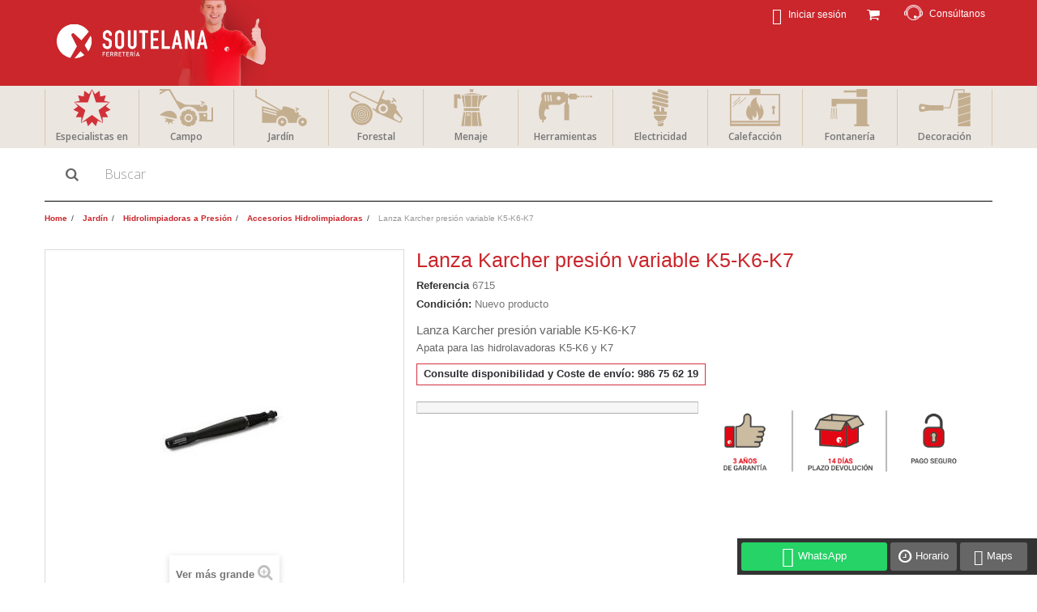

--- FILE ---
content_type: text/html; charset=utf-8
request_url: https://ferreteria.soutelana.com/accesorios-hidrolimpiadoras/709-lanza-presion-variable-karcher-k5-k6-k7.html
body_size: 54670
content:
<!DOCTYPE HTML> <!--[if lt IE 7]><html class="no-js lt-ie9 lt-ie8 lt-ie7" lang="es-es"><![endif]--> <!--[if IE 7]><html class="no-js lt-ie9 lt-ie8 ie7" lang="es-es"><![endif]--> <!--[if IE 8]><html class="no-js lt-ie9 ie8" lang="es-es"><![endif]--> <!--[if gt IE 8]><html class="no-js ie9" lang="es-es"><![endif]--><html lang="es-es"><head><meta charset="utf-8"/><title>Lanza Karcher presión variable K5-K6-K7 - soutelana</title><meta name="description" content="Lanza Karcher presión variable K5-K6-K7 Desde el chorro de baja presión para aplicar detergente al chorro de alta presión, mediante un simple giro en la lanza."/><meta name="keywords" content="taladro con ejecución rápida del trabajo gracias al avance rápido de perforación y al elevado rendimiento del cincelado fruto del motor de 790 w y 2,7 j"/><meta name="generator" content="PrestaShop"/><meta name="robots" content="index,follow"/><meta name="viewport" content="width=device-width, minimum-scale=0.25, maximum-scale=1.6, initial-scale=1.0"/><meta name="apple-mobile-web-app-capable" content="yes"/><link href="http://ferreteria.soutelana.com/apple-touch-icon.png" rel="apple-touch-icon"/><link rel="icon" type="image/vnd.microsoft.icon" href="/img/xfavicon.jpg,q1757685520.pagespeed.ic.nIEjbvvlIj.webp"/><link rel="shortcut icon" type="image/x-icon" href="/img/xfavicon.jpg,q1757685520.pagespeed.ic.nIEjbvvlIj.webp"/><link rel="apple-touch-icon" href="http://ferreteria.soutelana.com/apple-touch-icon.png"/><link rel="stylesheet" href="https://ferreteria.soutelana.com/themes/default-bootstrap/cache/A.v_1600_8e1843be484b04416df4ad893582d810_all.css.pagespeed.cf.fVfn1wMnYW.css" type="text/css" media="all"/><link rel="stylesheet" href="https://ferreteria.soutelana.com/themes/default-bootstrap/cache/A.v_1600_b4632cd5da8519ab97b7d34dde18182d_print.css.pagespeed.cf.EKg9hbKT6K.css" type="text/css" media="print"/>   <meta name="twitter:card" content="product"/><meta name="twitter:url" content="https://ferreteria.soutelana.com/accesorios-hidrolimpiadoras/709-lanza-presion-variable-karcher-k5-k6-k7.html"/><meta name="twitter:title" content="Lanza Karcher presi&oacute;n variable K5-K6-K7"/><meta name="twitter:description" content="&lt;h2&gt;Lanza Karcher presi&oacute;n variable K5-K6-K7&lt;/h2&gt; &lt;p&gt;Apata para las hidrolavadoras K5-K6 y K7&lt;/p&gt;"/><meta name="twitter:image" content="http://ferreteria.soutelana.com/1895/45.jpg"/><meta name="twitter:site" content="@F_Soutelana"/><meta name="twitter:creator" content="@F_Soutelana"/><meta name="twitter:label1" content="Price"><meta name="twitter:data1" content="33,02 €"><meta name="twitter:label2" content="Reference"><meta name="twitter:data2" content="6715"><meta name="twitter:image:width" content=""/><meta name="twitter:image:height" content=""/><meta property="og:type" content="og:product"/><meta property="og:title" content="Lanza Karcher presi&oacute;n variable K5-K6-K7 - soutelana"/><meta property="og:image" content="http://ferreteria.soutelana.com/1895/709.jpg"/><meta property="og:site_name" content="Soutelana Ferreteria SL"/><meta property="og:description" content="Lanza Karcher presión variable K5-K6-K7 Desde el chorro de baja presión para aplicar detergente al chorro de alta presión, mediante un simple giro en la lanza."/><meta property="og:url" content="http://ferreteria.soutelana.com/accesorios-hidrolimpiadoras/709-lanza-presion-variable-karcher-k5-k6-k7.html"/><meta property="product:price:amount" content="39,95"/><meta property="product:price:currency" content="EUR"/><meta itemprop="sku" content=""/><div itemprop="brand" itemtype="http://schema.org/Thing" itemscope><meta itemprop="name" content=""/></div>  
<script type="text/javascript">//<![CDATA[
var onloadCallback=function(){if(document.getElementById('recaptchaSendToAFriend')){grecaptcha.render("recaptchaSendToAFriend",{"sitekey":RecaptachKey,"theme":RecaptchaTheme});}if(document.getElementById('recaptchaProductComments')){recaptchaProductComment=grecaptcha.render("recaptchaProductComments",{"sitekey":RecaptachKey,"theme":RecaptchaTheme});}};
//]]></script> <link rel="stylesheet" href="https://fonts.googleapis.com/css?family=Open+Sans:300,600&amp;subset=latin,latin-ext" type="text/css" media="all"/> <!--[if IE 8]> 
<script src="https://oss.maxcdn.com/libs/html5shiv/3.7.0/html5shiv.js"></script> 
<script src="https://oss.maxcdn.com/libs/respond.js/1.3.0/respond.min.js"></script> <![endif]--><link rel="canonical" href="http://ferreteria.soutelana.com/accesorios-hidrolimpiadoras/709-lanza-presion-variable-karcher-k5-k6-k7.html"/></head><body id="product" class="product product-709 product-lanza-presion-variable-karcher-k5-k6-k7 category-201 category-accesorios-hidrolimpiadoras hide-right-column lang_es"><div id="page"><div class="header-container"> <header id="header"><div class="nav"><div class="container"><div class="row"><div class="info-cabe" style="float:right;"> <a class="cab-mail" href="https://ferreteria.soutelana.com/content/11-contacto-y-horario" target="_blank"><img src="[data-uri]" alt="Consúltanos"/><p class="mail">Consúltanos</p></a></div> <nav><div class="col-sm-4 clearfix"><div class="shopping_cart"> <a href="https://ferreteria.soutelana.com/pedido-rapido" title="Ver mi carrito de compra" rel="nofollow"> <b>Carrito:</b> <span class="ajax_cart_quantity unvisible">0</span> <span class="ajax_cart_product_txt unvisible">producto</span> <span class="ajax_cart_product_txt_s unvisible">Productos</span> <span class="ajax_cart_total unvisible"> </span> <span class="ajax_cart_no_product">vacío</span> </a><div class="cart_block block exclusive"><div class="block_content"><div class="cart_block_list"><p class="cart_block_no_products"> Ningún producto</p><div class="cart-prices"><div class="cart-prices-line first-line"> <span class="price cart_block_shipping_cost ajax_cart_shipping_cost unvisible"> A determinar </span> <span class="unvisible"> Transporte </span></div><div class="cart-prices-line last-line"> <span class="price cart_block_total ajax_block_cart_total">0,00 €</span> <span>Total</span></div></div><p class="cart-buttons"> <a id="button_order_cart" class="btn btn-default button button-small" href="https://ferreteria.soutelana.com/pedido-rapido" title="Confirmar" rel="nofollow"> <span> Confirmar<i class="icon-chevron-right right"></i> </span> </a></p></div></div></div></div></div><div id="layer_cart"><div class="clearfix"><div class="layer_cart_product col-xs-12 col-md-6"> <span class="cross" title="Cerrar Ventana"></span><h2> <i class="icon-check"></i>Producto añadido correctamente a su carrito de la compra</h2><div class="product-image-container layer_cart_img"></div><div class="layer_cart_product_info"> <span id="layer_cart_product_title" class="product-name"></span> <span id="layer_cart_product_attributes"></span><div> <strong class="dark">Cantidad</strong> <span id="layer_cart_product_quantity"></span></div><div> <strong class="dark">Total</strong> <span id="layer_cart_product_price"></span></div></div></div><div class="layer_cart_cart col-xs-12 col-md-6"><h2> <span class="ajax_cart_product_txt_s unvisible"> Hay <span class="ajax_cart_quantity">0</span> artículos en su carrito. </span> <span class="ajax_cart_product_txt "> Hay 1 artículo en su cesta. </span></h2><div class="layer_cart_row"> <strong class="dark"> Total productos: (impuestos inc.) </strong> <span class="ajax_block_products_total"> </span></div><div class="layer_cart_row"> <strong class="dark unvisible"> Total envío:&nbsp;(impuestos inc.) </strong> <span class="ajax_cart_shipping_cost unvisible"> A determinar </span></div><div class="layer_cart_row"> <strong class="dark"> Total (impuestos inc.) </strong> <span class="ajax_block_cart_total"> </span></div><div class="button-container"> <span class="continue btn btn-default button exclusive-medium" title="Continuar la compra"> <span> <i class="icon-chevron-left left"></i>Continuar la compra </span> </span> <a class="btn btn-default button button-medium" href="https://ferreteria.soutelana.com/pedido-rapido" title="Ir a la caja" rel="nofollow"> <span> Ir a la caja<i class="icon-chevron-right right"></i> </span> </a></div></div></div><div class="crossseling"></div></div><div class="layer_cart_overlay"></div><div class="header_user_info"> <a class="login" href="https://ferreteria.soutelana.com/mi-cuenta" rel="nofollow" title="Entrar a tu cuenta de cliente"> Iniciar sesión </a></div></nav></div></div></div><div><div class="container"><div class="row"><div id="header_logo"> <a href="https://ferreteria.soutelana.com/" title="Soutelana Ferreteria SL"> <img class="logo img-responsive" src="https://ferreteria.soutelana.com/themes/default-bootstrap/img//xlogo-soutelana-web-17.png.pagespeed.ic.BpsttIT1H3.webp" alt="Soutelana Ferreteria SL" width="500" height="244"/> </a></div><div id="misocial"></div></div></div></div><div class="banner"><div class="container"><div class="row"></div><div class="menu-ferreteria"><ul class="menu-ferr"><li class="especialistas"><a href="https://ferreteria.soutelana.com/content/8-especialistas">Especialistas en</a></li><li class="campo"><a href="http://ferreteria.soutelana.com/5-jardin-y-campo">Campo</a></li><li class="jardin"><a href="http://ferreteria.soutelana.com/32-jardin">Jardín</a></li><li class="forestal"><a href="http://ferreteria.soutelana.com/39-forestal">Forestal</a></li><li class="menaje"><a href="http://ferreteria.soutelana.com/11-hogarymenaje">Menaje</a></li><li class="herramientas"><a href="http://ferreteria.soutelana.com/220-herramientas">Herramientas</a></li><li class="electricidad"><a href="http://ferreteria.soutelana.com/227-electricidad">Electricidad</a></li><li class="calefaccion"><a href="http://ferreteria.soutelana.com/623-calefaccion">Calefacción</a></li><li class="fontaneria"><a href="http://ferreteria.soutelana.com/228-fontaneria">Fontanería</a></li><li class="decoracion"><a href="http://ferreteria.soutelana.com/204-decoracion">Decoración</a></li></ul></div></div></div> </header></div><div class="columns-container"><div id="columns" class="container"><div id="slider_row" class="row"><div id="top_column" class="center_column col-xs-12 col-sm-12"><div id="search_block_top" class="col-sm-4 clearfix"><form id="searchbox" method="get" action="//ferreteria.soutelana.com/buscar"> <input type="hidden" name="controller" value="search"/> <input type="hidden" name="orderby" value="position"/> <input type="hidden" name="orderway" value="desc"/> <input class="search_query form-control" type="text" id="search_query_top" name="search_query" placeholder="Buscar" value=""/> <button type="submit" name="submit_search" class="btn btn-default button-search"> <span>Buscar</span> </button></form></div></div></div><ol class="breadcrumb" itemscope itemtype="http://schema.org/BreadcrumbList"><li itemprop="itemListElement" itemscope itemtype="http://schema.org/ListItem"> <a href="https://ferreteria.soutelana.com/" title="Home Page" itemprop="item"> <span itemprop="name">Home</span> </a><meta itemprop="position" content="1"/></li><li itemprop="itemListElement" itemscope itemtype="http://schema.org/ListItem"> <a href="https://ferreteria.soutelana.com/32-jardin" itemprop="item"> <span itemprop="name">Jard&iacute;n</span> </a><meta itemprop="position" content="2"/></li><li itemprop="itemListElement" itemscope itemtype="http://schema.org/ListItem"> <a href="https://ferreteria.soutelana.com/65-hidrolimpiadoras-a-presion" itemprop="item"> <span itemprop="name">Hidrolimpiadoras a Presi&oacute;n</span> </a><meta itemprop="position" content="3"/></li><li itemprop="itemListElement" itemscope itemtype="http://schema.org/ListItem"> <a href="https://ferreteria.soutelana.com/201-accesorios-hidrolimpiadoras" itemprop="item"> <span itemprop="name">Accesorios Hidrolimpiadoras</span> </a><meta itemprop="position" content="4"/></li><li itemprop="itemListElement" itemscope itemtype="http://schema.org/ListItem"> <span itemprop="name">Lanza Karcher presión variable K5-K6-K7</span><meta itemprop="position" content="5"/></li></ol><div class="row"><div id="center_column" class="center_column col-xs-12 col-sm-12"><div itemscope itemtype="http://schema.org/Product"><div class="primary_block row"><div class="container"><div class="top-hr"></div></div><div class="pb-left-column col-xs-12 col-sm-4 col-md-5"><div id="image-block" class="clearfix"> <span id="view_full_size"> <img id="bigpic" itemprop="image" src="https://ferreteria.soutelana.com/1895-large_default/lanza-presion-variable-karcher-k5-k6-k7.jpg" title="lanza presión variable karcher K5/K6/K7" alt="lanza presión variable karcher K5/K6/K7" width="458" height="458"/> <span class="span_link no-print">Ver m&aacute;s grande</span> </span></div><div id="views_block" class="clearfix hidden"><div id="thumbs_list"><ul id="thumbs_list_frame"><li id="thumbnail_1895" class="last"> <a href="https://ferreteria.soutelana.com/1895-thickbox_default/lanza-presion-variable-karcher-k5-k6-k7.jpg" data-fancybox-group="other-views" class="fancybox shown" title="lanza presión variable karcher K5/K6/K7"> <img class="img-responsive" id="thumb_1895" src="https://ferreteria.soutelana.com/1895-cart_default/lanza-presion-variable-karcher-k5-k6-k7.jpg" alt="lanza presión variable karcher K5/K6/K7" title="lanza presión variable karcher K5/K6/K7" height="80" width="80" itemprop="image"/> </a></li></ul></div></div></div><div class="pb-center-column col-xs-12 col-sm-4"><h1 itemprop="name">Lanza Karcher presión variable K5-K6-K7</h1><p id="product_reference"> <label>Referencia </label> <span class="editable" itemprop="sku">6715</span></p><p id="product_condition"> <label>Condici&oacute;n: </label><link itemprop="itemCondition" href="http://schema.org/NewCondition"/> <span class="editable">Nuevo producto</span></p><div id="short_description_block"><div id="short_description_content" class="rte align_justify" itemprop="description"><h2>Lanza Karcher presión variable K5-K6-K7</h2><p>Apata para las hidrolavadoras K5-K6 y K7</p></div><p class="buttons_bottom_block"> <a href="javascript:{}" class="button"> M&aacute;s detalles </a></p></div><p id="availability_statut"> <span id="availability_value" class="label label-danger">Consulte disponibilidad y Coste de env&iacute;o: 986 75 62 19</span></p><p class="warning_inline" id="last_quantities" style="display: none">Advertencia: &iexcl;&Uacute;ltimos art&iacute;culos en inventario!</p><p id="availability_date" style="display: none;"> <span id="availability_date_label">Disponible el: </span> <span id="availability_date_value"></span></p><div class="pb-right-column col-xs-12 col-sm-4 col-md-3"><form id="buy_block" action="https://ferreteria.soutelana.com/carro-de-la-compra" method="post"><p class="hidden"> <input type="hidden" name="token" value="65315cd47a84df87060e1b87d55a362c"/> <input type="hidden" name="id_product" value="709" id="product_page_product_id"/> <input type="hidden" name="add" value="1"/> <input type="hidden" name="id_product_attribute" id="idCombination" value=""/></p><div class="box-info-product"><div class="content_prices clearfix"><div class="clear"></div></div><div class="product_attributes clearfix"><p id="quantity_wanted_p" style="display: none;"> <label>Cantidad</label> <input type="text" name="qty" id="quantity_wanted" class="text" value="1"/> <a href="#" data-field-qty="qty" class="btn btn-default button-minus product_quantity_down"> <span><i class="icon-minus"></i></span> </a> <a href="#" data-field-qty="qty" class="btn btn-default button-plus product_quantity_up"> <span><i class="icon-plus"></i></span> </a> <span class="clearfix"></span></p><p id="minimal_quantity_wanted_p" style="display: none;"> La cantidad m&iacute;nima en el pedido de compra para el producto es <b id="minimal_quantity_label">1</b></p></div></div></form></div><div class="ico-serv"> <img src="https://ferreteria.soutelana.com/themes/default-bootstrap/img//xgarantias-soutelana.png.pagespeed.ic.KMYj4oKzm_.webp" alt="Envío Seguro" style="background:#FFF; width:100%;"/></div><div id="oosHook"></div><ul id="usefull_link_block" class="clearfix no-print"></ul></div></div><div> <section class="page-product-box caja-accesorios"><h3 class="page-product-heading titulo-accesorios">Accesorios</h3><div class="block products_block accessories-block clearfix"><div class="block_content"><ul id="bxslider" class="bxslider clearfix"></ul></div></div> </section></div> <section class="page-product-box"><h3 class="page-product-heading">M&aacute;s</h3><div class="rte"><h2>Lanza Karcher presión variable K5-K6-K7</h2><p>Para una regulación continua de la presión, desde el chorro de baja presión para aplicar detergente al chorro de alta presión, mediante un simple giro en la lanza.</p><table class="techDetails"><thead><tr><th></th><th class="sec"></th></tr></thead><tbody><tr><td></td><td class="sec"></td></tr><tr><td></td><td class="sec"></td></tr><tr><td></td><td class="sec"></td></tr><tr><td></td><td class="sec"></td></tr></tbody><tbody><tr><td></td><td class="sec"></td></tr></tbody></table></div> </section> <section class="page-product-box"> </section> <section class="page-product-box blockproductscategory"><h3 class="productscategory_h3 page-product-heading">14 Productos de la misma categoría:</h3><div id="productscategory_list" class="clearfix"><ul id="bxslider1" class="bxslider clearfix"><li class="product-box item"> <a href="https://ferreteria.soutelana.com/accesorios-hidrolimpiadoras/708-lanza-karcher-vario-power-k3-k4-4039784920743.html" class="lnk_img product-image" title="Lanza Karcher vario power K3-K4"><img src="[data-uri]" alt="Lanza Karcher vario power K3-K4"/></a><h5 itemprop="name" class="product-name"> <a href="https://ferreteria.soutelana.com/accesorios-hidrolimpiadoras/708-lanza-karcher-vario-power-k3-k4-4039784920743.html" title="Lanza Karcher vario power K3-K4">Lanza Karcher vario power...</a></h5> <br/><div class="clearfix" style="margin-top:5px"><div class="no-print"> <a class="exclusive button ajax_add_to_cart_button" href="https://ferreteria.soutelana.com/carro-de-la-compra?qty=1&amp;id_product=708&amp;token=65315cd47a84df87060e1b87d55a362c&amp;add=" data-id-product="708" title="Añadir al carrito"> <span>Comprar</span> </a></div></div></li><li class="product-box item"> <a href="https://ferreteria.soutelana.com/accesorios-hidrolimpiadoras/717-kit-para-limpieza-de-automovil-28504720.html" class="lnk_img product-image" title="Kit para limpieza de automóvil 28504720"><img src="https://ferreteria.soutelana.com/1900-home_default/xkit-para-limpieza-de-automovil-28504720.jpg.pagespeed.ic.ms8gRbw0PL.webp" alt="Kit para limpieza de automóvil 28504720"/></a><h5 itemprop="name" class="product-name"> <a href="https://ferreteria.soutelana.com/accesorios-hidrolimpiadoras/717-kit-para-limpieza-de-automovil-28504720.html" title="Kit para limpieza de automóvil 28504720">Kit para limpieza de...</a></h5> <br/><div class="clearfix" style="margin-top:5px"><div class="no-print"> <a class="exclusive button ajax_add_to_cart_button" href="https://ferreteria.soutelana.com/carro-de-la-compra?qty=1&amp;id_product=717&amp;token=65315cd47a84df87060e1b87d55a362c&amp;add=" data-id-product="717" title="Añadir al carrito"> <span>Comprar</span> </a></div></div></li><li class="product-box item"> <a href="https://ferreteria.soutelana.com/accesorios-hidrolimpiadoras/888-chorreadora-arena-cat020ra.html" class="lnk_img product-image" title="Chorreadora arena CAT020RA"><img src="https://ferreteria.soutelana.com/2055-home_default/xchorreadora-arena-cat020ra.jpg.pagespeed.ic.SKA9jUv2q0.webp" alt="Chorreadora arena CAT020RA"/></a><h5 itemprop="name" class="product-name"> <a href="https://ferreteria.soutelana.com/accesorios-hidrolimpiadoras/888-chorreadora-arena-cat020ra.html" title="Chorreadora arena CAT020RA">Chorreadora arena CAT020RA</a></h5><div class="clearfix" style="margin-top:5px"></div></li><li class="product-box item"> <a href="https://ferreteria.soutelana.com/accesorios-hidrolimpiadoras/3401-filtro-agua-hidrolimpiadora-ipc-cleaning-91274.html" class="lnk_img product-image" title="Filtro agua Hidrolimpiadora IPC Cleaning 91274"><img src="[data-uri]" alt="Filtro agua Hidrolimpiadora IPC Cleaning 91274"/></a><h5 itemprop="name" class="product-name"> <a href="https://ferreteria.soutelana.com/accesorios-hidrolimpiadoras/3401-filtro-agua-hidrolimpiadora-ipc-cleaning-91274.html" title="Filtro agua Hidrolimpiadora IPC Cleaning 91274">Filtro agua Hidrolimpiadora...</a></h5> <br/><div class="clearfix" style="margin-top:5px"><div class="no-print"> <a class="exclusive button ajax_add_to_cart_button" href="https://ferreteria.soutelana.com/carro-de-la-compra?qty=1&amp;id_product=3401&amp;token=65315cd47a84df87060e1b87d55a362c&amp;add=" data-id-product="3401" title="Añadir al carrito"> <span>Comprar</span> </a></div></div></li><li class="product-box item"> <a href="https://ferreteria.soutelana.com/accesorios-hidrolimpiadoras/3404-filtro-cartucho-karcher-4002667347937.html" class="lnk_img product-image" title="Filtro cartucho Karcher"><img src="https://ferreteria.soutelana.com/4716-home_default/xfiltro-cartucho-karcher.jpg.pagespeed.ic.JplhBZxXg-.webp" alt="Filtro cartucho Karcher"/></a><h5 itemprop="name" class="product-name"> <a href="https://ferreteria.soutelana.com/accesorios-hidrolimpiadoras/3404-filtro-cartucho-karcher-4002667347937.html" title="Filtro cartucho Karcher">Filtro cartucho Karcher</a></h5><div class="clearfix" style="margin-top:5px"></div></li><li class="product-box item"> <a href="https://ferreteria.soutelana.com/accesorios-hidrolimpiadoras/3408-lanza-de-arena-karcher-telescopica-4039784518209.html" class="lnk_img product-image" title="Lanza de arena Karcher telescópica 2.642-347.0"><img src="[data-uri]" alt="Lanza de arena Karcher telescópica 2.642-347.0"/></a><h5 itemprop="name" class="product-name"> <a href="https://ferreteria.soutelana.com/accesorios-hidrolimpiadoras/3408-lanza-de-arena-karcher-telescopica-4039784518209.html" title="Lanza de arena Karcher telescópica 2.642-347.0">Lanza de arena Karcher...</a></h5><div class="clearfix" style="margin-top:5px"></div></li><li class="product-box item"> <a href="https://ferreteria.soutelana.com/accesorios-hidrolimpiadoras/3978-detergenta-hidrolimpiadora-karcher-limpieza-madera-4039784712171.html" class="lnk_img product-image" title="Detergente Hidrolimpiadora Karcher limpieza madera"><img src="https://ferreteria.soutelana.com/5436-home_default/xdetergenta-hidrolimpiadora-karcher-limpieza-madera.jpg.pagespeed.ic.C6VUZEQ2lv.webp" alt="Detergente Hidrolimpiadora Karcher limpieza madera"/></a><h5 itemprop="name" class="product-name"> <a href="https://ferreteria.soutelana.com/accesorios-hidrolimpiadoras/3978-detergenta-hidrolimpiadora-karcher-limpieza-madera-4039784712171.html" title="Detergente Hidrolimpiadora Karcher limpieza madera">Detergente Hidrolimpiadora...</a></h5> <br/><div class="clearfix" style="margin-top:5px"><div class="no-print"> <a class="exclusive button ajax_add_to_cart_button" href="https://ferreteria.soutelana.com/carro-de-la-compra?qty=1&amp;id_product=3978&amp;token=65315cd47a84df87060e1b87d55a362c&amp;add=" data-id-product="3978" title="Añadir al carrito"> <span>Comprar</span> </a></div></div></li><li class="product-box item"> <a href="https://ferreteria.soutelana.com/accesorios-hidrolimpiadoras/3979-detergente-hidrolimpiadora-karcher-piedra-y-piscinas.html" class="lnk_img product-image" title="Detergente Hidrolimpiadora Karcher piedra y piscinas"><img src="https://ferreteria.soutelana.com/5437-home_default/xdetergente-hidrolimpiadora-karcher-piedra-y-piscinas.jpg.pagespeed.ic.9sqdMGyGSf.webp" alt="Detergente Hidrolimpiadora Karcher piedra y piscinas"/></a><h5 itemprop="name" class="product-name"> <a href="https://ferreteria.soutelana.com/accesorios-hidrolimpiadoras/3979-detergente-hidrolimpiadora-karcher-piedra-y-piscinas.html" title="Detergente Hidrolimpiadora Karcher piedra y piscinas">Detergente Hidrolimpiadora...</a></h5> <br/><div class="clearfix" style="margin-top:5px"><div class="no-print"> <a class="exclusive button ajax_add_to_cart_button" href="https://ferreteria.soutelana.com/carro-de-la-compra?qty=1&amp;id_product=3979&amp;token=65315cd47a84df87060e1b87d55a362c&amp;add=" data-id-product="3979" title="Añadir al carrito"> <span>Comprar</span> </a></div></div></li><li class="product-box item"> <a href="https://ferreteria.soutelana.com/accesorios-hidrolimpiadoras/3980-detergente-para-automoviles-karcher-3-en-1.html" class="lnk_img product-image" title="Detergente para automóviles Karcher 3 en 1"><img src="https://ferreteria.soutelana.com/5443-home_default/xdetergente-para-automoviles-karcher-3-en-1.jpg.pagespeed.ic.c23RC3_paQ.webp" alt="Detergente para automóviles Karcher 3 en 1"/></a><h5 itemprop="name" class="product-name"> <a href="https://ferreteria.soutelana.com/accesorios-hidrolimpiadoras/3980-detergente-para-automoviles-karcher-3-en-1.html" title="Detergente para automóviles Karcher 3 en 1">Detergente para automóviles...</a></h5><div class="clearfix" style="margin-top:5px"></div></li><li class="product-box item"> <a href="https://ferreteria.soutelana.com/accesorios-hidrolimpiadoras/3982-detergente-universal-karcher-.html" class="lnk_img product-image" title="Detergente universal Karcher "><img src="https://ferreteria.soutelana.com/5439-home_default/xdetergente-universal-karcher-.jpg.pagespeed.ic.VDpH-ZK4PE.webp" alt="Detergente universal Karcher "/></a><h5 itemprop="name" class="product-name"> <a href="https://ferreteria.soutelana.com/accesorios-hidrolimpiadoras/3982-detergente-universal-karcher-.html" title="Detergente universal Karcher ">Detergente universal Karcher</a></h5> <br/><div class="clearfix" style="margin-top:5px"><div class="no-print"> <a class="exclusive button ajax_add_to_cart_button" href="https://ferreteria.soutelana.com/carro-de-la-compra?qty=1&amp;id_product=3982&amp;token=65315cd47a84df87060e1b87d55a362c&amp;add=" data-id-product="3982" title="Añadir al carrito"> <span>Comprar</span> </a></div></div></li><li class="product-box item"> <a href="https://ferreteria.soutelana.com/accesorios-hidrolimpiadoras/3983-limpiallantas-en-spray-karcher.html" class="lnk_img product-image" title="Limpiallantas en spray Karcher"><img src="https://ferreteria.soutelana.com/5440-home_default/xlimpiallantas-en-spray-karcher.jpg.pagespeed.ic.kZKxdQm07q.webp" alt="Limpiallantas en spray Karcher"/></a><h5 itemprop="name" class="product-name"> <a href="https://ferreteria.soutelana.com/accesorios-hidrolimpiadoras/3983-limpiallantas-en-spray-karcher.html" title="Limpiallantas en spray Karcher">Limpiallantas en spray Karcher</a></h5><div class="clearfix" style="margin-top:5px"></div></li><li class="product-box item"> <a href="https://ferreteria.soutelana.com/accesorios-hidrolimpiadoras/3985-limpiador-en-spray-quitainsectos-karcher.html" class="lnk_img product-image" title="Limpiador en spray quitainsectos Karcher"><img src="[data-uri]" alt="Limpiador en spray quitainsectos Karcher"/></a><h5 itemprop="name" class="product-name"> <a href="https://ferreteria.soutelana.com/accesorios-hidrolimpiadoras/3985-limpiador-en-spray-quitainsectos-karcher.html" title="Limpiador en spray quitainsectos Karcher">Limpiador en spray...</a></h5> <br/><div class="clearfix" style="margin-top:5px"><div class="no-print"> <a class="exclusive button ajax_add_to_cart_button" href="https://ferreteria.soutelana.com/carro-de-la-compra?qty=1&amp;id_product=3985&amp;token=65315cd47a84df87060e1b87d55a362c&amp;add=" data-id-product="3985" title="Añadir al carrito"> <span>Comprar</span> </a></div></div></li><li class="product-box item"> <a href="https://ferreteria.soutelana.com/accesorios-hidrolimpiadoras/4741-pistola-karcher-rap-2641-9590-4039784418349.html" class="lnk_img product-image" title="Pistola Karcher RAP 2.641-959.0"><img src="[data-uri]" alt="Pistola Karcher RAP 2.641-959.0"/></a><h5 itemprop="name" class="product-name"> <a href="https://ferreteria.soutelana.com/accesorios-hidrolimpiadoras/4741-pistola-karcher-rap-2641-9590-4039784418349.html" title="Pistola Karcher RAP 2.641-959.0">Pistola Karcher RAP...</a></h5><div class="clearfix" style="margin-top:5px"></div></li><li class="product-box item"> <a href="https://ferreteria.soutelana.com/accesorios-hidrolimpiadoras/4742-filtro-agua-hidrolimpiadora-4730-0590.html" class="lnk_img product-image" title="Filtro agua Hidrolimpiadora 4.730-059.0"><img src="[data-uri]" alt="Filtro agua Hidrolimpiadora 4.730-059.0"/></a><h5 itemprop="name" class="product-name"> <a href="https://ferreteria.soutelana.com/accesorios-hidrolimpiadoras/4742-filtro-agua-hidrolimpiadora-4730-0590.html" title="Filtro agua Hidrolimpiadora 4.730-059.0">Filtro agua Hidrolimpiadora...</a></h5> <br/><div class="clearfix" style="margin-top:5px"><div class="no-print"> <a class="exclusive button ajax_add_to_cart_button" href="https://ferreteria.soutelana.com/carro-de-la-compra?qty=1&amp;id_product=4742&amp;token=65315cd47a84df87060e1b87d55a362c&amp;add=" data-id-product="4742" title="Añadir al carrito"> <span>Comprar</span> </a></div></div></li></ul></div> </section></div></div></div></div></div><div class="footer-top"><div id="social-foo"> <a href="https://www.facebook.com/Soutelanaferreteria" target="_blank"><img src="[data-uri]" alt="facebook"/></a> <a href="https://twitter.com/F_Soutelana" target="_blank"><img src="[data-uri]" alt="twitter"/></a> <a href="https://www.instagram.com/soutelana_ferreteria/" target="_blank"><img src="[data-uri]" alt="instagram"/></a> <a href="https://www.youtube.com/channel/UCMyLzLspn9-5Ad7XrBLOQ2Q" target="_blank"><img src="[data-uri]" alt="youtube"/></a></div></div><div id="social-tex"><p> Síguenos y mantente informado de todas las novedades.</p></div><div class="footer-container"> <footer id="footer" class="container"><div class="contacto-w"><a class="whats" href="https://api.whatsapp.com/send?phone=34634572133" target="_blank">WhatsApp</a><a class="hor" href="https://ferreteria.soutelana.com/content/11-contacto-y-horario" target="_blank">Horario</a><a class="map" href="https://goo.gl/maps/PWNrRvewaLPSp8ES7" target="_blank">Maps</a></div><div class="row"><section class="blockcategories_footer footer-block col-xs-12 col-sm-2"><h4>Categorías</h4><div class="category_footer toggle-footer"><div class="list"><ul class="tree dhtml"><li> <a href="https://ferreteria.soutelana.com/5-jardin-y-campo" title="Maquinaria agrícola, herramientas para&nbsp; poda , cerramientos ,&nbsp; cercados eléctricos,&nbsp; cuidado y cría de animales ... &nbsp;pero también campañas importantes, como la vinícola, la de la sidra o la de recolección de miel ."> Campo </a><ul><li> <a href="https://ferreteria.soutelana.com/246-apicultura" title="Colmenas y cámaras de cría tipo Langstroth, vestuario de apicultor, maduradores, extractores, tarros o botes de cristal para miel, alimento para abejas ... Somos especialistas en Apicultura con&nbsp;stock necesario, para que puedas contar con lo que necesites en cada momento del año."> Apicultura </a><ul><li> <a href="https://ferreteria.soutelana.com/478-colmenas-langstroth-y-camaras-de-cria-de-abejas" title="Colmenas tipo LANGSTROTH y&nbsp; Cámaras de cría, de diferentes materiales como el pino y el cedro (Cryptomeria) y acabados como Arena (con este acabado también disponemos de núcleos) o las entrelazadas. Además se puede comprar por separado alzas, medias alzas,&nbsp;cuadros y ceras."> Colmenas LANGSTROTH y Cámaras de Cría </a></li><li> <a href="https://ferreteria.soutelana.com/584-cera-en-laminas-para-cuadros" title="Cera en láminas para cuadros y medios cuadros de colmenas tipo Langstroth. Calidad extra ANGEL ROMERO disponible en paquetes de 1 y 5 kilos."> Cera en láminas para cuadros </a></li><li> <a href="https://ferreteria.soutelana.com/575-extraccion-de-miel-utiles" title="Maduradores y Bidones, Extractores con o sin motor, Filtros para Miel y Cuchillos, Peines&nbsp;y bancos desoperculadores... para la extracción de miel."> Extracción de miel </a><ul><li> <a href="https://ferreteria.soutelana.com/480-bidon-madurador-para-miel" title="Bidones Maduradores para Miel en acero inoxidable o de plástico alimentario, también contamos con &nbsp;Embudos para filtrar la miel, grifos... todos artículos de apicultura indispensables para preparar y conservar miel."> Bidones Maduradores para Miel </a></li><li> <a href="https://ferreteria.soutelana.com/574-extractor-de-miel" title="Extractores de miel&nbsp; con motor o&nbsp;manuales,&nbsp; para cuadros y medios cuadros."> Extractores de miel </a></li><li> <a href="https://ferreteria.soutelana.com/565-filtro-para-miel-acero-inox" title="Filtros para Miel, &nbsp;colador o tamiz por lo general fabricado en Acero Inoxidable, con soporte fijo o extensible, útiles en apicultura para el filtrar la miel y extraer o retirar impurezas antes de depositarla en los maduradores."> Filtros para Miel </a></li><li class="last"> <a href="https://ferreteria.soutelana.com/577-desopercular" title="Desoperculador de miel con tapa, banco para desopercular, peines y cuchillos , útiles necesarios en este proceso de apicultura, para la extracción&nbsp;de la miel."> Desopercular </a></li></ul></li><li> <a href="https://ferreteria.soutelana.com/481-tarros-o-botes-de-cristal-para-miel-mermeladas-conserva" title="Tarros o Botes de cristal para miel, mermeladas, conservas... &nbsp;Disponemos de diferentes Packs&nbsp;de envases y&nbsp;tapas,&nbsp;desde Pallets para venta al por mayor a&nbsp;Cajas de&nbsp;diferentes&nbsp;unidades y capacidad, adaptándonos&nbsp;así a tu producción."> Tarros o Botes de cristal para miel </a></li><li> <a href="https://ferreteria.soutelana.com/482-ahumadores-levantacuadros-y-otros-accesorios" title="Útiles de apicultura como ahumadores de inox o galvanizados, levantacuadros o sacacuadros, transformadores para soldar ceras , escapes para castrar abejas..."> Ahumadores, Levantacuadros y otros accesorios </a></li><li> <a href="https://ferreteria.soutelana.com/496-traje-de-apicultor-caretas-blusas-y-guantes" title="Trajes de apicultor, Blusas sencillas y de doble capa, Caretas de apicultor, Guantes de goma, piel y nitrilo, especiales para Apicultura."> Traje de apicultor, Caretas, Blusas y Guantes </a></li><li> <a href="https://ferreteria.soutelana.com/479-alimento-abejas-tratamiento-y-caza-enjambres" title="Alimento para colmena de abejas con miel Bee Complet y Melo Star, tratamientos para&nbsp;mantener la colmena sana y libre de ácaros y polilla de la cera, Alcanfor Gold Deer, aerosol y tarrinas cazaenjambres Thomas y Abejar."> Alimento Abejas, Tratamiento y Caza enjambres </a></li><li class="last"> <a href="https://ferreteria.soutelana.com/531-trampas-y-atrayentes-para-avispas-velutinas" title="Trampas, atrayentes e insecticidas de la marca Massó&nbsp; eficaces en la eliminación de la&nbsp;Avispa asiática o velutina, también funciona con otro tipo de avispas comunes."> Trampas y Atrayentes para Avispas Velutinas </a></li></ul></li><li> <a href="https://ferreteria.soutelana.com/483-cubas-depositos-acero-inox-y-barriles" title="Depósitos y Cubas Acero Inox para vino, aceite, sidra, cerveza. Barriles de acero inoxidable y resina. Cubas de 3 patas con puerta lateral. Diferentes formas y acabados, floreados, agrafados... Disponibles para comprar con capacidades desde 75 L 100, 200 y hasta 1000 L"> Cubas, Depósitos Acero Inox y Barriles </a><ul><li> <a href="https://ferreteria.soutelana.com/608-cubas-doble-puerta" title="Cubas de acero inoxidable para vino con Cierre Hermético. Depósitos con patas que pueden contar con puerta superior o tapón, puerta inferior con apertura interior o exterior... Disponibles desde 50,&nbsp;100 y 200 litros y&nbsp;de gran capacidad como 1000, 2000 y 3000 litros."> Cubas Doble Puerta </a></li><li> <a href="https://ferreteria.soutelana.com/617-cubas-puerta-superior" title="Cubas Puerta Superior"> Cubas Puerta Superior </a></li><li> <a href="https://ferreteria.soutelana.com/616-cubas-cierre-neumatico-y-puerta-lateral" title=""> Cubas Cierre Neumático y Puerta lateral </a></li><li> <a href="https://ferreteria.soutelana.com/615-cubas-cierre-neumatico" title="Cubas o Depósitos Cierre Neumático"> Cubas Cierre Neumático </a></li><li> <a href="https://ferreteria.soutelana.com/618-cubas-tapon-superior" title="Cubas Tapón Superior"> Cubas Tapón Superior </a></li><li> <a href="https://ferreteria.soutelana.com/609-depositos-cierre-neumatico" title="Depósitos de acero inoxidable con cierre Neumático &#039;Siempre lleno&#039;, para la conservación de vino. Según modelo puede contar con patas, grúa y puerta inferior. Disponibles desde 100, 150 litros hasta de gran capacidad como 1500 y 2000 litros."> Depósitos cierre Neumático </a></li><li> <a href="https://ferreteria.soutelana.com/610-depositos-cierre-aceite" title="Depósitos de acero Inox con cierre Aceite, para la conservación de vino. Según modelo puede contar con patas. Disponibles desde 50, 70, 100, 150 litros hasta de gran capacidad como 495&nbsp;litros."> Depósitos cierre Aceite </a></li><li> <a href="https://ferreteria.soutelana.com/607-depositos-sin-cierre" title="Depósitos de acero inoxidable, con fondo plano y compatibles con cierre neumático o&nbsp;siempre lleno, y cierre aceite.&nbsp;"> Depósitos sin Cierre </a></li><li> <a href="https://ferreteria.soutelana.com/606-barriles-y-barricas" title="Barriles y Barricas"> Barriles y Barricas </a></li><li class="last"> <a href="https://ferreteria.soutelana.com/605-accesorios-cubas-y-depositos" title="Accesorios Cubas y Depósitos"> Accesorios Cubas y Depósitos </a></li></ul></li><li> <a href="https://ferreteria.soutelana.com/8-elaboracion-de-vino-sidra-cerveza" title="Herramientas y maquinaria útiles tanto p ara la elaboración de Vino, Sidra y Cerveza también para la recolección de uvas y manzanas y para el embotellado."> Elaboración de Vino, Sidra y Cerveza </a><ul><li> <a href="https://ferreteria.soutelana.com/428-tinajas-de-plastico-tijeras-y-bidones-para-vendimiar" title="Tinajas de plástico y Bidones para la recolección de uva, manzanas o aceitunas con diferentes capacidades desde 130 hasta 1000 Litros . También contamos con&nbsp; Tijeras para vendimiar&nbsp;de hoja curva o recta y podones,&nbsp; Capazos o capachos y cajas de plástico para la vendimia."> Tinajas de plástico, Tijeras y Bidones para vendimiar. </a></li><li> <a href="https://ferreteria.soutelana.com/429-despalilladoras-estrujadoras-bombas-de-trasiego" title="Despalilladoras eléctricas, Estrujadoras de uvas y manzanas, Bombas de trasiego. Maquinaria útil para la producción de vino, sidra y aceite de oliva."> Despalilladoras, Estrujadoras, Bombas de trasiego </a></li><li> <a href="https://ferreteria.soutelana.com/430-encorchadoras-llenadoras-para-embotellado" title="Encorchadoras manuales con y sin patas, l lenadoras de botellas con diferente número de boquillas y en inox, lavabotellas y escurrebotellas para el embotellado de Vino, Sidra y otros..."> Encorchadoras, Llenadoras... para Embotellado </a></li><li> <a href="https://ferreteria.soutelana.com/537-fermentadores-cerveza-y-alambiques" title="Fermentadores para Cerveza en acero inoxidable y plástico &nbsp;con fondo cónico, plano, con&nbsp;tapa rosca... Con diferentes capacidades 35, 55, 110 o 215 Litros. Para la elaboración de cerveza artesana o de baja producción. También&nbsp;alambiques para la elaboración de destilados."> Fermentadores Cerveza y Alambiques </a></li><li class="last"> <a href="https://ferreteria.soutelana.com/599-prensas-para-uva-y-manzana-manuales-e-hidraulicas" title="Prensas para uvas y manzanas y aceitunas , manuales e hidráulicas, para la elaboración de vino, sidra, aceite de oliva... con jaula de madera, algunos modelos incluyen ruedas de transporte."> Prensas para Uva y Manzana manuales e hidráulicas </a></li></ul></li><li> <a href="https://ferreteria.soutelana.com/477-elaboracion-aceite-de-oliva-virgen" title="Maquinaria y accesorios para la elaboración de Aceite de oliva virgen y otros aceites vegetales. &nbsp;Molinos de aceitunas, Batidoras, Prensas hidráulicas y manuales, Capachos, &nbsp; Capachetas, Esportines o Rondeles de diferentes medidas, V areadoras eléctricas y Depósitos de acero inox siempre llenos."> Elaboración Aceite de oliva </a><ul><li> <a href="https://ferreteria.soutelana.com/619-prensas-para-aceitunas-y-capachetas" title="Prensas Hidráulicas &nbsp;y &nbsp;Manuales &nbsp;para la extracción del Aceite de Oliva,&nbsp; capachos de polipropileno &nbsp;de 30, 40 y 50 cm de diámetro, que permiten adaptar las prensas tradicionales de uva o manzana en prensas de aceitunas.&nbsp;"> Prensas para Aceitunas y Capachetas </a></li><li> <a href="https://ferreteria.soutelana.com/556-molinos-batidoras-y-limpiadoras-para-aceituna" title="Molinos de Aceitunas, limpiadoras&nbsp; y Batidoras , para el preparado de la pasta."> Molinos, Batidoras y Limpiadoras para Aceituna </a></li><li> <a href="https://ferreteria.soutelana.com/554-cajas-capazos-bidones-sopladores-para-recoger-aceituna" title="Para la recogida de la aceituna contamos con Cajas, Capazos o Espuertas, Bidones de plástico de uso alimentario de 120 y 220 Litros de capacidad . También&nbsp;con Sopladores de Mochila &nbsp;muy útiles para&nbsp;el trabajo de separación y recogida de las aceitunas, vareadoras a batería..."> Útiles para Recoger Aceituna </a></li><li class="last"> <a href="https://ferreteria.soutelana.com/555-decantadores-y-depositos-para-aceite-de-oliva" title="Decantadores de Aceite de Oliva , de plástico y de Acero Inox Agrafados y con Fondo Cónico. Depósitos de Acero inoxidable con cierre neumático (Siempre lleno) con capacidades desde 110, 150, 200 y hasta 500 Litros. Bombas de trasiego Rover Pompe y &nbsp;Filtros para aceites vegetales Rover Colombo."> Decantadores y Depósitos para Aceite de oliva </a></li></ul></li><li> <a href="https://ferreteria.soutelana.com/6-poda-e-injertos" title="La poda es un trabajo de precisión por lo que es necesario contar con herramientas adecuadas y en perfecto estado, además de elementos de protección. Si no tiene claro o duda sobre la herramienta necesaria, puede consultarnos."> Poda e Injertos </a><ul><li> <a href="https://ferreteria.soutelana.com/230-tijeras-de-poda-a-una-mano" title="Tijeras de podar de una mano, &nbsp;fabricadas en&nbsp;Aluminio, carbono… Manuales con diferentes diámetros de corte. Algunos modelos de la marca Altuna incluyen el&nbsp;sistema de corte Rotary."> Tijeras de Poda a Una mano </a></li><li> <a href="https://ferreteria.soutelana.com/600-tijeras-de-poda-a-bateria-o-electricas" title="Tijeras de poda a Batería, de las marcas Altuna, Makita, Kingarden o Made r. Con diferentes diámetros de corte. Muy prácticas para la poda intensiva de viñedos y frutales."> Tijeras de poda a Batería </a></li><li> <a href="https://ferreteria.soutelana.com/582-tijeras-de-poda-a-dos-manos" title="Tijeras de poda a Dos&nbsp;manos, con diferentes medidas y mangos extensibles o fijos y sistemas de corte bypass o yunque. De marcas como Altuna o Ayuma."> Tijeras de poda a Dos manos </a></li><li> <a href="https://ferreteria.soutelana.com/229-serruchos-para-poda" title="Serruchos de poda con pértiga o mango telescópico y de mano, de marcas de garantía como, Altuna o Silky. También contamos con Serruchos con&nbsp; DENTADO JAPONÉS un sistema, que a diferencia de los serruchos convencionales le&nbsp;permitirá realizar con menos esfuerzo, cortes más limpios y precisos ,&nbsp;con independencia del&nbsp;sentido de las fibras."> Serruchos de Poda </a></li><li> <a href="https://ferreteria.soutelana.com/581-tijeras-y-serruchos-de-poda-en-altura" title="Serruchos y tijeras con pértiga o mango telescópica o fija para la poda de ramas&nbsp;altas. También disponibles para la compra por separado de serruchos, tijeras y mangos extensibles. De marcas como Altuna o Ayuma."> Tijeras y Serruchos de Poda en Altura </a></li><li> <a href="https://ferreteria.soutelana.com/76-motosierras-y-pertigas-poda-a-gasolina" title="Motosierras de poda a una mano, y Podadoras de Pértiga a gasolina, de las principales marcas Anova, Echo y Husqvarna. Ligeras y fáciles de manejar en altura, para la poda de árboles y arbustos. Algunos de los modelos los puedes comprar online con gastos de Envío Gratis."> Motosierras y Pértigas de poda a Gasolina </a></li><li> <a href="https://ferreteria.soutelana.com/232-motosierras-y-pertigas-de-poda-a-red-y-bateria" title="Motosierras y Pértigas de poda a Red y Batería&nbsp; para trabajos de poda y de marcas de garantía como Bosch, Makita, Husqvarna, Gardena y Kingarden."> Motosierras y Pértigas de poda a Red y Batería </a></li><li> <a href="https://ferreteria.soutelana.com/251-complementos-y-elementos-proteccion" title="Elementos de protección para poda como, Cascos, Guantes, Auriculares, Arnés, Alicates para troncos, Fundas para tijeras y serruchos de las principales marcas Husqvarna, Juba o Altuna."> Complementos y Elementos de Protección </a></li><li> <a href="https://ferreteria.soutelana.com/284-injertos-tijeras-cicatrizantes-y-mas" title="Tijeras y Cuchillos de injertar además de Resinas y Cintas cicatrizantes . Para la realización de injertos&nbsp;con&nbsp;forma OMEGA, GEMMA y BRECHA."> Injertos: Tijeras, Cicatrizantes y más... </a></li><li class="last"> <a href="https://ferreteria.soutelana.com/583-accesorios-y-repuestos-poda" title="Accesorios y repuestos para tijeras&nbsp;y&nbsp;serruchos de poda. Muelles, topes, hojas... De la marca&nbsp;Altuna y universales."> Accesorios y Repuestos Poda </a></li></ul></li><li> <a href="https://ferreteria.soutelana.com/7-herramientas-agricola-manual" title="Ten en cuenta que algunas de estas herramientas como: Las azadas, azadillas o guadañas se suministran sin mango."> Herramienta Agrícola Manual </a><ul><li> <a href="https://ferreteria.soutelana.com/237-azadas-o-sachos-y-arados-manuales" title="Azadas o Sachos y Arados manuales , fabricados en hierro, para la preparación del terreno, remover, airear, cavar y abrir surcos. Disponibles en modelos como el 72 o el 80 cuadrado, con o sin mango de madera y en diferentes medidas."> Azadas o Sachos y Arados manuales </a></li><li> <a href="https://ferreteria.soutelana.com/566-azadones-o-picochas-rasquetas-y-arranca-raices" title=""> Azadones o Picochas, Rasquetas y Arranca raíces </a></li><li> <a href="https://ferreteria.soutelana.com/568-azadillas-agricolas" title="Azadillas agrícolas"> Azadillas agrícolas </a></li><li> <a href="https://ferreteria.soutelana.com/567-cavahoyos-cazos-plantadores-plantones" title="Cavahoyos, Cazos y Plantones &nbsp;o plantadores largos o de mano, fabricados con acero de gran calidad, de uso agrícola y en jardinería para trabajos de&nbsp;preparación del terreno, de plantación, transplante y siembra."> Cavahoyos, Cazos y Plantones </a></li><li> <a href="https://ferreteria.soutelana.com/570-palas-y-palotes" title=""> Palas y Palotes </a></li><li> <a href="https://ferreteria.soutelana.com/562-horquillas-agricolas" title="Horquillas agrícolas de diferentes tipos: viñas, cavar con o sin cresta..., &nbsp;de 2 o 3&nbsp;púas. Para levantar o airear la tierra y arrancar tubérculos."> Horquillas </a></li><li> <a href="https://ferreteria.soutelana.com/244-horcas-y-raederas-agricolas" title="Horcas&nbsp;agrícolas y Raederas &nbsp;disponibles con mango de madera o metálico y&nbsp;sin mango, con diferentes número de púas y para diferentes usos: manejo y rotura de fardos de abono o estiércol, paja o heno, e incluso para la construcción."> Horcas y Raederas </a></li><li> <a href="https://ferreteria.soutelana.com/559-horcas-curvas-o-garabatos" title="Horcas curvas o Garabatos agrícolas fabricados en hierro de gran calidad con diferente número de púas y tamaños.&nbsp;De&nbsp;uso en&nbsp;labores agrícolas y de establo&nbsp;para&nbsp;la rotura y manipulación de fardos de&nbsp;heno o estiércol."> Horcas curvas o Garabatos </a></li><li> <a href="https://ferreteria.soutelana.com/239-hoz-con-mango-foucino" title="Hoces de diferentes tamaños. Hoz con mango de madera para trabajos agrícolas de siega o corte de hierba y maleza en campo y jardín.&nbsp;"> Hoz con mango </a></li><li> <a href="https://ferreteria.soutelana.com/532-guadanas-hojas-y-mangos" title="Guadañas para trabajos de siega en el campo en diferentes medidas . Hojas y mangos &nbsp;de dos llaves que se pueden comprar por separado."> Guadañas - Hojas y Mangos </a></li><li> <a href="https://ferreteria.soutelana.com/241-tajamatas-campo" title="Tajamatas &nbsp;disponibles con y sin mango, en&nbsp;diferentes medidas. Herramientas para labores de campo en el corte, poda o desbroce de maleza y ramas."> Tajamatas </a></li><li> <a href="https://ferreteria.soutelana.com/557-podas" title=""> Podas </a></li><li> <a href="https://ferreteria.soutelana.com/558-machetes-catanas" title="Machetes Catanas"> Machetes Catanas </a></li><li> <a href="https://ferreteria.soutelana.com/534-rastrillos-agricolas" title="Rastrillos de acero con diferentes número de dientes o púas , para trabajos agrícolas en el campo y jardín, de recogida de hojas nivelación y aireado del terreno..."> Rastrillos agrícolas </a></li><li class="last"> <a href="https://ferreteria.soutelana.com/236-mangos-de-madera-y-fibra" title="Mangos de madera y fibra de diferentes diámetros y largos, curvos de muleta, etc. Para herramientas de campo y construcción como: Azadas, horcas, palas, hachas... &nbsp;de las marcas Maquieira y Bellota."> Mangos de madera y fibra </a></li></ul></li><li> <a href="https://ferreteria.soutelana.com/207-desgranadoras-de-maiz-electricas-y-manuales-tubo" title="Desgranadoras de maíz eléctricas de tubo o de cadenas o manuales con patas o de sobremesa. Disponibles para comprar en cualquier época del año."> Desgranadoras Maíz Eléctricas y Manuales </a></li><li> <a href="https://ferreteria.soutelana.com/394-molinos-de-maiz-y-cereales-electricos-con-patas-bidon" title="Molinos eléctricos con patas o bidón trituradores de grano de Maíz . &nbsp;Algunos modelos también pueden triturar, castañas, bellotas o labdras, garbanzos."> Molinos de Maíz Eléctricos </a></li><li> <a href="https://ferreteria.soutelana.com/193-maquinaria-agricola-motoazadas-motocultores" title="Maquinaria agricola para el campo como Motoazadas y Motocultores . Acesorios como arados, aporcadores o remolques de transporte."> Maquinaria Agrícola </a><ul><li> <a href="https://ferreteria.soutelana.com/195-motocultor-anova-kingarden-benza-powersafe-bcs" title="Motocultores para fresado y trabajos agrícolas en campo y jardín . Cada Motocultor cuenta con diferentes características como potencia del motor, número de velocidades o ancho de trabajo. De&nbsp;marcas cómo Anova, Kingarden, Benza y Powersafe BCS."> Motocultores </a></li><li class="last"> <a href="https://ferreteria.soutelana.com/471-motoazadas-Kingarden-honda-fanton-y-accesorios" title="Motoazadas de las marcas Kingarden, Honda, Anova, Fanton o Alpex . Características como la potencia del motor,&nbsp;velocidades y accesorios varían según el modelo."> Motoazadas y accesorios </a></li></ul></li><li> <a href="https://ferreteria.soutelana.com/9-sulfatadoras-pulverizadores-bateria-manuales--accesorios" title="Sulfatadoras o Pulverizadores, para sulfatar o fumigar,&nbsp; de fuelle, de mano o&nbsp;de mochila,&nbsp;de presión previa o&nbsp;retenida, de batería de litio o de motor a gasolina… &nbsp;Y accesorios como alargador de lanzas, boquillas, manillas..."> Sulfatadoras o Pulverizadores y Accesorios </a></li><li> <a href="https://ferreteria.soutelana.com/38-cerramientos-alambre-de-espino" title="Cerramientos tipo enrejado de&nbsp;simple torsión según sea el diámetro del alambre, la luz de la malla, el ancho y el recubrimiento. Cerramiento de alambre de espinos&nbsp; para evitar que algúien se acerque a su cerramiento y así poder tener una mayor durabilidad del mismo. Alambre liso&nbsp; para poder asegurar bien &nbsp;la malla a colocar, &nbsp;ya que son fáciles de manejar y manipular.&nbsp; Postes siempre fundamentales en cualquier cerramiento debido a la consistencia que proporcionan para poder tener un cerramiento de calidad."> Cerramientos </a><ul><li> <a href="https://ferreteria.soutelana.com/51-enrejado" title="Enrejado simple torsión producido con alambre de acero galvanizado de alta resistencia"> Enrejado </a></li><li> <a href="https://ferreteria.soutelana.com/52-malla-electrosoldada" title="La&nbsp; malla electrosoldada se presenta en diferentes medidas y sus usos pueden ser de varios tipos desde industrial hasta agrícola y forestal."> Malla Electrosoldada </a></li><li> <a href="https://ferreteria.soutelana.com/56-postes" title="Para cualquier cerramiento siempre son fundamentales los postes ya que proporcionan una gran sujeción y resistencia en el trabajo realizado,&nbsp;"> Postes </a></li><li> <a href="https://ferreteria.soutelana.com/624-accesorios-para-cierres" title="Accesorios y herramientas para cierres de malla electrosoldada, errejado y alambres. Abrazaderas, fijacciones, tapas, pletinas, y herramientas como cavahoyos, martillos..."> Accesorios para Cierres </a></li><li> <a href="https://ferreteria.soutelana.com/53-malla-ganadera-anudada" title="Malla Ganadera anudada o &#039;maia gandeira&#039; , también conocida como ovejera, ramadera o galvanizada. Disponemos de&nbsp;rollos en dos medidas 50 o 100 m con&nbsp;distintas alturas y huecos entre alambres. Además de malla de Alta resistencia con Nudo Titán ."> Malla Ganadera anudada </a></li><li> <a href="https://ferreteria.soutelana.com/54-alambre-de-espino" title="Alambre de espino galvanizado . Ideal para la cercar ganado y vallar fincas de campo."> Alambre de Espino </a></li><li> <a href="https://ferreteria.soutelana.com/55-alambre-liso" title="El alambre liso, para poder atar su cerramiento, siempre ofrece una buena sujección de la malla, además es muy fácil de manipular."> Alambre Liso </a></li><li> <a href="https://ferreteria.soutelana.com/601-puertas-y-portales" title="Puertas y portales, de una o dos hojas, en acabado verde RAL 6005 o Marrón y de diferentes alturas y anchos."> Puertas y Portales </a></li><li class="last"> <a href="https://ferreteria.soutelana.com/455-mallas-de-ocultacion" title=""> Mallas de ocultación </a></li></ul></li><li> <a href="https://ferreteria.soutelana.com/10-cercados-electricos" title="Para instalar un cercado o pastor eléctrico necesitarás: Un generador, una toma de tierra, hilo conductor, aislantes y postes. Te recomendamos que leas alguno de los artículos de nuestro blog sobre los diferentes tipos de generadores y de instalaciones."> Cercados Eléctricos </a><ul><li> <a href="https://ferreteria.soutelana.com/20-pastores-electricos" title="La elección del pastor o generador adecuado va a determinar el éxito del cercado. Por ello debe tener en cuenta varios factores: Dimensiones del terreno , tipo de suelo , vegetación que rodea al cercado y el tipo de animales , ya que no todos tienen la misma sensibilidad a las descargas. De las marcas&nbsp;Ion y Zerko Zar solar"> Pastores Eléctricos </a><ul><li> <a href="https://ferreteria.soutelana.com/15-pastor-electrico-a-red-zerko-zar-ion" title="Pastores Eléctricos a red de impacto de diferentes potencias y de las principales marcas Zar Solares, Ion, Koltec. Para todo tipo animales desde Silvestres como Javalí, y de granja o domésticos como Caballos, Vacas, Perros y Gatos."> Pastor Eléctrico a Red </a></li><li> <a href="https://ferreteria.soutelana.com/17-pastor-bateria-recargable" title="Los pastores eléctricos con baterías recargables son perfectos para cercas de temporada ,&nbsp;que se colocan para campañas agrícolas determinadas. Si tienes dudas o necesitas asesoramiento puedes consultarnos en el teléfono&nbsp; 986 756 219 &nbsp;o a través de nuestro&nbsp; formulario de contacto ."> Pastor Batería Recargable </a></li><li> <a href="https://ferreteria.soutelana.com/19-pastor-bateria-12-voltios" title="Recomendado para instalaciones fijas donde se necesita alta potencia a bajo precio y no se dispone de energía eléctrica."> Pastor Batería 12 Voltios </a></li><li> <a href="https://ferreteria.soutelana.com/18-pastor-pila-desechable" title="Los Pastores de pila desechables no requieren de mantenimiento, están pensados para instalaciones pequeñas temporales donde no se dispone de energía eléctrica. Si tienes dudas o necesitas asesoramiento puedes consultarnos en el teléfono&nbsp; 986 756 219 &nbsp;o a través de nuestro&nbsp; formulario de contacto ."> Pastor Pila Desechable </a></li><li class="last"> <a href="https://ferreteria.soutelana.com/16-pastor-solar" title="Alimentados con energía solar fotovoltaica este tipo de pastores son perfectos&nbsp;para instalaciones&nbsp;fijas o temporales de todos los tamaños&nbsp;donde no se dispone de energía eléctrica.&nbsp; Si tienes dudas o necesitas asesoramiento puedes consultarnos en el teléfono&nbsp; 986 756 219 &nbsp;o a través de nuestro&nbsp; formulario de contacto ."> Pastor Solar </a></li></ul></li><li> <a href="https://ferreteria.soutelana.com/21-aisladores-separadores-puertas" title="Los aisladores, los separadores y puertas son piezas de material aislante necesarias para la creación de&nbsp;cercados eléctricos. Si tienes dudas o necesitas asesoramiento puedes consultarnos en el teléfono&nbsp; 986 756 219 &nbsp;o a través de nuestro&nbsp; formulario de contacto ."> Aisladores </a><ul><li> <a href="https://ferreteria.soutelana.com/22-aislador-para-madera" title="Para cercas eléctricas construídas sobre&nbsp; postes de madera o árboles . Si tienes dudas o necesitas asesoramiento puedes consultarnos en el teléfono&nbsp; 986 756 219 &nbsp;o a través de nuestro&nbsp; formulario de contacto ."> Aislador para madera </a></li><li> <a href="https://ferreteria.soutelana.com/23-aislador-para-metal" title="Aisladores para cinta o hilo en cercados con&nbsp; postes o perfiles metálicos . Si tienes dudas o necesitas asesoramiento puedes consultarnos en el teléfono&nbsp; 986 756 219 &nbsp;o a través de nuestro&nbsp; formulario de contacto ."> Aislador para metal </a></li><li> <a href="https://ferreteria.soutelana.com/24-aislador-de-varilla" title="Los aisladores de varilla se colocan en instalaciones con&nbsp; postes de fibra de vídrio . Si tienes dudas o necesitas asesoramiento puedes consultarnos en el teléfono&nbsp; 986 756 219 &nbsp;o a través de nuestro&nbsp; formulario de contacto ."> Aislador de varilla </a></li><li class="last"> <a href="https://ferreteria.soutelana.com/26-puerta-cercado-electrico" title="La pieza principal en&nbsp;la&nbsp;puerta de un cercado es la empuñadura aislante. Si tienes dudas o necesitas asesoramiento puedes consultarnos en el teléfono&nbsp; 986 756 219 &nbsp;o a través de nuestro&nbsp; formulario de contacto ."> Puertas </a></li></ul></li><li> <a href="https://ferreteria.soutelana.com/27-hilo-conductor-para-pastor-electrico" title="Bobinas de Hilo y Cintas para pastor eléctrico. Contamos&nbsp;con tipos de cables de diferente número de hilos conductores 9, 6, 3... de color naranja, azul, hilo de aluminio y también malla para cabras. De las principales marcas Zar, Koltec y Llampec."> Hilo Conductor para Pastor Eléctrico </a></li><li> <a href="https://ferreteria.soutelana.com/28-postes-para-cercados" title="Postes y tutores para cercados eléctricos, de fibra o madera y en diferentes tamaños."> Postes para cercados </a></li><li> <a href="https://ferreteria.soutelana.com/29-accesorios-de-pastores" title="Entre los accesorios para cercados destacamo dos: El&nbsp; comprobador de cercas ya&nbsp;que te va a&nbsp;permitir controlar fácilmente el voltaje de la instalación&nbsp;y la lámpara baliza que mejorará considerablemente la señalización de tu pastor eléctrico. Si tienes dudas o necesitas asesoramiento puedes consultarnos en el teléfono&nbsp; 986 756 219 &nbsp;o a través de nuestro&nbsp; formulario de contacto ."> Accesorios de Pastores </a></li><li> <a href="https://ferreteria.soutelana.com/579-baterias-recargables" title="Baterias o pilas Recargables para Pastores Electricos."> Baterías Recargables </a></li><li class="last"> <a href="https://ferreteria.soutelana.com/580-pilas-desechables" title="Baterías o pilas desechables&nbsp;para Pastores Eléctricos"> Pilas Desechables </a></li></ul></li><li> <a href="https://ferreteria.soutelana.com/603-tutores-para-huerto-y-jardin" title="Tutores para huerto y jardín, de madera, acero plastificado y bambú. De diferentes medidas. De uso como guía para el crecimiento de plantas y árboles en jardín y huertos."> Tutores para huerto y jardín </a></li><li> <a href="https://ferreteria.soutelana.com/528-malla-antihierba-geotextil" title="Malla Antihierba o Geotextil para huertos y jardines, de diferentes medidas. Impide el crecimiento de malas hierbas."> Malla Antihierba o Geotextil </a></li><li> <a href="https://ferreteria.soutelana.com/435-invernaderos" title="Invernaderos de diferentes tamaños, con estructura de tubo y cubierta o cobertura de plástico. Ideales para proteger tus cultivos y semilleros."> Invernaderos </a></li><li> <a href="https://ferreteria.soutelana.com/30-cria-y-cuidado-de-animales-avicola-equino-bovino-ovino" title="Comprar productos de animales en soutelana, podrás encontrar desde bebederos , incubadoras para aves , para poder criar vuestras propias aves en las mejores condiciones, hasta otro tipo de productos para nuestros animales para que puedan estar en las mejores condiciones y tener los mejores accesorios posibles para su cuidado y mantenimiento"> Cría y cuidado de Animales </a><ul><li> <a href="https://ferreteria.soutelana.com/31-bebederos-y-comederos" title="Bebederos automáticos, chupetes, tetinas y comederos , para vacas, caballos, cerdos, perros, aves..."> Bebederos y comederos </a></li><li> <a href="https://ferreteria.soutelana.com/255-avicola" title="Productos para cría avícola"> Avícola </a></li><li> <a href="https://ferreteria.soutelana.com/256-equino" title="Productos para la cría equina"> Equino </a></li><li> <a href="https://ferreteria.soutelana.com/254-bovino" title="Productos para la cría de ganado bovino"> Bovino </a></li><li> <a href="https://ferreteria.soutelana.com/258-perros" title="Productos para la cría y cuidado de los perros"> Perros </a></li><li> <a href="https://ferreteria.soutelana.com/259-gatos" title="Productos para la cría y cuidado de gatos"> Gatos </a></li><li> <a href="https://ferreteria.soutelana.com/257-ovino" title="Productos para la cría de ovinos"> Ovino </a></li><li class="last"> <a href="https://ferreteria.soutelana.com/400-cunicultura" title="Dentro de la sección de cunicultura podrá encontrar todo tipo de jaulas para conejos y de accesorios para roedores"> Cunicultura </a></li></ul></li><li class="last"> <a href="https://ferreteria.soutelana.com/179-motobombas-y-bombas-de-achique-sumergibles-centrifugas" title="Motobombas y Bombas de achique, sumergibles, centrífugas..."> Motobombas y Bombas de achique, sumergibles, centrífugas... </a><ul><li> <a href="https://ferreteria.soutelana.com/489-motobombas-de-agua" title="Motobombas de agua a gasolina de diferentes potencias y caudal. Con motor de 2 y 4 tiempos. De la marca Kingarden."> Motobombas de agua </a></li><li> <a href="https://ferreteria.soutelana.com/490-bombas-de-achique" title=""> Bombas de achique </a></li><li> <a href="https://ferreteria.soutelana.com/492-bombas-de-trasiego" title="Bombas de trasiego, aptas para líquidos de uso alimentario como vino, aceite, sidra, vinagre... con diferentes potencias y características."> Bombas de trasiego </a></li><li> <a href="https://ferreteria.soutelana.com/494-accesorios-bombas" title=""> Accesorios bombas </a></li><li class="last"> <a href="https://ferreteria.soutelana.com/585-bombas-de-gasoil" title="Bombas de gasoil"> Bombas de gasoil </a></li></ul></li></ul></li><li> <a href="https://ferreteria.soutelana.com/32-jardin" title=""> Jardín </a><ul><li> <a href="https://ferreteria.soutelana.com/451-cortacespedes-cortabordes-cesped-y-mas" title="Cortacéspedes a gasolina, eléctricos y a batería, Tractores cortacéspedes, Riders , Robots cortacéspedes, Cortabordes y Escarificadores . También Césped Natural y Artificial."> Cortacéspedes, Cortabordes, Césped y más </a><ul><li> <a href="https://ferreteria.soutelana.com/287-cortacesped-a-gasolina-husqvarna-honda" title="Cortacéspedes a gasolina, de las principales marcas Husqvarna, Honda y Einhell."> Cortacésped a Gasolina </a></li><li> <a href="https://ferreteria.soutelana.com/286-cortacesped-a-bateria-einhell-makita" title="Cortacéspedes a Batería&nbsp;sin complicaciones y sin cables. De marcas como Einhell o Makita."> Cortacésped a Batería </a></li><li> <a href="https://ferreteria.soutelana.com/288-cortacesped-electrico-honda-einhell" title="Cortacéspedes eléctricos , para superficies o trabajos menores puede confiar sin duda en un&nbsp;cortacésped eléctrico. De marcas como Honda o Einhell"> Cortacésped Eléctrico </a></li><li> <a href="https://ferreteria.soutelana.com/290-robot-cortacesped-autonomo" title="Robot Cortacésped&nbsp;autónomos."> Robot Cortacésped </a></li><li> <a href="https://ferreteria.soutelana.com/289-tractores-cortacesped-y-riders-honda-husqvarna" title="Tractores cortacésped Riders y Giro 0 de las principales marcas Honda y Husqvarna."> Tractores cortacésped y Riders </a></li><li> <a href="https://ferreteria.soutelana.com/297-cortabordes" title="El&nbsp; cortabordes&nbsp; es la opción ideal para acabar con las hierbas altas alrededor de los árboles y bordes del jardín, lugares a los que el cortacésped no llega."> Cortabordes </a><ul><li> <a href="https://ferreteria.soutelana.com/221-cortabordes-a-gasolina" title="Cortabordes a gasolina, ligeras, de fácil manejo, de marcas como Husqvarna o Garland . Con diferentes características y nivel de ruido."> Cortabordes a Gasolina </a></li><li> <a href="https://ferreteria.soutelana.com/42-cortabordes-electrico" title="Cuanto más grande y anguloso sea el jardín, más trabajo tendrá por delante, es ideal para espacios reducidos"> Cortabordes Eléctrico </a></li><li> <a href="https://ferreteria.soutelana.com/299-cortabordes-a-bateria" title="Los&nbsp; cortabordes a batería&nbsp;ligeros con los que tendrás una libertad de movimiento ilimitada sin enredarse con los cables."> Cortabordes a Batería </a></li><li class="last"> <a href="https://ferreteria.soutelana.com/300-accesorios-de-cortabordes" title="Accesorios de cortabordes, para peinar y cortar bordes de forma efectiva y sencilla."> Accesorios de Cortabordes </a></li></ul></li><li> <a href="https://ferreteria.soutelana.com/92-escarificadores" title="las escarificadoras &nbsp;son herramientas para mantener y cuidar tu césped. Su trabajo consiste &nbsp;en airear y sanar el terreno, para eliminar los restos de musgos, plantas y raíces."> Escarificadores </a></li><li> <a href="https://ferreteria.soutelana.com/452-cesped-natural" title="Césped natural en semillas , Ray-Grass Inglés, Ray-Grass Italiano y otras combinaciones de uso deportivo resistentes al pisoteo frecuente."> Césped natural </a></li><li class="last"> <a href="https://ferreteria.soutelana.com/453-cesped-artificial" title="Césped artificial , de fácil instalación y mantenimiento, para soluciones de decoración y paisajismo en jardines y demás espacios de exterior."> Césped artificial </a></li></ul></li><li> <a href="https://ferreteria.soutelana.com/295-cortasetos-y-tijeras-cortasetos" title="Cortasetos Eléctricos, a Gasolina y a Batería. Para la poda de Setos y Arbustos."> Cortasetos y tijeras cortasetos </a><ul><li> <a href="https://ferreteria.soutelana.com/157-cortasetos-a-gasolina-husqvarna-Echo-Anova" title="Los cortasetos a gasolina y cortasetos de altura a gasolina, &nbsp;son el ayudante perfecto para el cuidado de parques y jardines. Disponibles en dos versiones, para poda y para perfilar, convencen por su excelente rendimiento de corte y sus cómodos detalles de equipamiento.&nbsp;"> Cortasetos a Gasolina </a></li><li> <a href="https://ferreteria.soutelana.com/293-cortasetos-a-bateria-husqvarna-einhell-makita" title="Cortasetos a batería &nbsp;adecuados para su uso en zonas sensibles al ruido como proximidades de viviendas"> Cortasetos a Batería </a></li><li> <a href="https://ferreteria.soutelana.com/43-cortasetos-electricos-echo-einhell" title="Cortasetos eléctricos, para la poda de setos, arbustos y maleza. Fáciles de usar y silenciosos. De las principales marcas Bosch, Echo y Einhell."> Cortasetos Eléctricos </a></li><li class="last"> <a href="https://ferreteria.soutelana.com/564-tijeras-cortasetos-manual" title="Tijeras Cortasetos manuales"> Tijeras Cortasetos </a></li></ul></li><li> <a href="https://ferreteria.soutelana.com/572-herramientas-manuales-de-jardin" title="Herramientas Manuales de Jardín"> Herramientas Manuales de Jardín </a><ul><li> <a href="https://ferreteria.soutelana.com/533-azadillas-paletas-de-jardin" title="Azadillas sacho, de corazón, de dos y tres púas , con y sin mango, también paletas y rasquetas de jardín de marcas como Bellota y A.Yuma."> Azadillas y Paletas de Jardín </a></li><li class="last"> <a href="https://ferreteria.soutelana.com/240-rastrillos-y-escobas-de-jardin" title="Rastrillos&nbsp;para jardines,&nbsp;Escobas&nbsp;para mantenimiento de césped, exteriores y jardines"> Rastrillos y Escobas de jardín </a></li></ul></li><li> <a href="https://ferreteria.soutelana.com/45-barbacoas-y-paelleras" title="Barbacoas, parrillas, accesorios, hornillos paelleros, paelleras, carbón y todo lo necesario para encender y mantener limpia la barbacoa."> Barbacoas y Paelleras </a><ul><li> <a href="https://ferreteria.soutelana.com/399-barbacoas-inox-y-hierro" title="Barbacoas de Acero Inoxidable, de Hierro, Paelleras, Argentinas, de Camping, Plegables y en forma de maletín, con o sin ruedas. Barbacoas portátiles ideales para moverlas por el jardín o incluso llevarlas de camping o excursión."> Barbacoas Inox y Hierro </a></li><li> <a href="https://ferreteria.soutelana.com/395-parrillas-y-accesorios-de-barbacoas" title="La parrilla es el complemento imprescindible para tus comidas al aire libre."> Parrillas y accesorios de barbacoas </a></li><li> <a href="https://ferreteria.soutelana.com/398-paelleras" title="La paellera para jardín es la sartén en la que se cocina el tradicional plato de&nbsp;paella. Los hay de muchos tamaños y materiales.&nbsp;"> Paelleras </a></li><li> <a href="https://ferreteria.soutelana.com/397-hornillos" title="Hornillos paellero a gas butano, disfrútalos en tu jardín"> Hornillos </a></li><li class="last"> <a href="https://ferreteria.soutelana.com/463-carbon-para-barbacoa" title="En la sección de carbón vegetal especial barbacoas, disponemos de sacos con&nbsp;diferentes capacidades y calidades."> Carbón para barbacoa </a></li></ul></li><li> <a href="https://ferreteria.soutelana.com/65-hidrolimpiadoras-a-presion" title="Las Hidrolimpiadoras o hidrolavadoras &nbsp;trabajan&nbsp;a presión&nbsp;para brindar una solución en procesos de limpieza rápida, fácil y eficiente. Las mejores marcas como Karcher"> Hidrolimpiadoras a Presión </a><ul><li> <a href="https://ferreteria.soutelana.com/292-hidrolimpiadoras-electricas-karcher-husqvarna-kranzle" title="Hidrolimpiadoras o hidrolavadoras eléctricas de alta presión de las principales marcas: Karcher, Husqvarna, Einhell, Bosch y&nbsp;Kranzle.&nbsp;Con diferentes potencias de presión y accesorios."> Hidrolimpiadoras Eléctricas </a></li><li> <a href="https://ferreteria.soutelana.com/294-hidrolimpiadoras-a-gasolina" title="Hidrolimpiadoras&nbsp;a gasolina con&nbsp;alta presión, nos ofrecen la solución perfecta para cada tarea de limpieza."> Hidrolimpiadoras a Gasolina </a></li><li class="last"> <a href="https://ferreteria.soutelana.com/201-accesorios-hidrolimpiadoras" title="Sección de accesorios para hidrolimpiadoras , podrás encontrar los complementos necesarios para tu&nbsp;hidrolavadora, jabones, lanzas...etc"> Accesorios Hidrolimpiadoras </a></li></ul></li><li> <a href="https://ferreteria.soutelana.com/374-riego" title=""> Riego </a><ul><li> <a href="https://ferreteria.soutelana.com/375-mangueras" title="Mangueras de jardín, para riego con diferentes tejidos y resistencias, tubo de riego por goteo de polietileno o también manguera cristal."> Mangueras </a></li><li> <a href="https://ferreteria.soutelana.com/376-pistolas-de-riego-lanzas-y-cepillos" title="Pistolas y lanzas de Riego y Cepillos , para usar con mangueras. Ergonómicas, económicas y de varias funciones.&nbsp;"> Pistolas de riego, Lanzas y Cepillos </a></li><li> <a href="https://ferreteria.soutelana.com/382-programadores-de-riego" title="Un&nbsp; programador de riego&nbsp; se conecta al grifo de agua y podemos configurar&nbsp;los días, las horas y la duración del riego"> Programadores de riego </a></li><li> <a href="https://ferreteria.soutelana.com/384-aspersores" title="Aspersor&nbsp;oscilante de ABS, recomendado para el&nbsp;riego&nbsp;de superficies cuadradas o rectangulares"> Aspersores </a></li><li> <a href="https://ferreteria.soutelana.com/380-portamangueras" title="En nuestro catálogo de riego dispones de todo tipo de soportes para mangueras."> Portamangueras </a></li><li> <a href="https://ferreteria.soutelana.com/467-riego-enterrado" title="Como norma general al planificar un riego, los&nbsp;aspersores se utilizan para zonas amplias y los difusores para recodos y esquinas."> Riego enterrado </a></li><li> <a href="https://ferreteria.soutelana.com/378-riego-por-goteo" title="Instalando un sistema de&nbsp;riego por goteo &nbsp;podrás mantenerlo de&nbsp;manera sencilla y muy fácil.Encuentra todo lo que buscas"> Riego por goteo </a></li><li class="last"> <a href="https://ferreteria.soutelana.com/381-conectores-para-manguera" title="Conectores para Mangueras&nbsp;de Jardinería en Latón y Plástico de Alta resistencia. Enchufes rapidos para Grifos"> Conectores para manguera </a></li></ul></li><li> <a href="https://ferreteria.soutelana.com/225-piscinas-hinchables-y-accesorios" title="Piscinas hinchables&nbsp;y desmontables para disfrutar de un chapuzón en el jardín si necesidad de obras y&nbsp;todo lo necesario para el mantenimiento y cuidado del agua."> Piscinas </a><ul><li> <a href="https://ferreteria.soutelana.com/468-piscinas-portatiles-e-hinchables" title="Piscinas circulares portátiles,&nbsp;hinchables y desmontables, de fácil instalación en el jardín con diferentes capacidades y alturas."> Piscinas portátiles e hinchables </a></li><li class="last"> <a href="https://ferreteria.soutelana.com/469-mantenimiento-y-limpieza-de-piscinas" title="Regulador de Ph , dosificadores de cloro , recoge hojas y otros útiles necesarios&nbsp;para mantener limpia y en buenas condiciones el agua de la&nbsp;piscina."> Mantenimiento y limpieza de Piscinas </a></li></ul></li><li> <a href="https://ferreteria.soutelana.com/454-vallados-de-madera" title="Vallas de madera clásica, con todo tipo de accesorios, puertas, postes, herrajes,&nbsp;fijaciones..."> Vallados de madera </a></li><li> <a href="https://ferreteria.soutelana.com/456-mobiliario-de-jardin" title=""> Mobiliario de jardín </a><ul><li> <a href="https://ferreteria.soutelana.com/457-mesas-y-sillas-de-jardin" title=""> Mesas y sillas de jardín </a></li><li> <a href="https://ferreteria.soutelana.com/458-tumbonas" title=""> Tumbonas </a></li><li> <a href="https://ferreteria.soutelana.com/459-balancines-y-bancos-de-madera" title="Balancines y bancos de madera"> Balancines y bancos de madera </a></li><li> <a href="https://ferreteria.soutelana.com/460-cenadores-y-parasoles" title="Cenadores y Parasoles"> Cenadores y Parasoles </a></li><li> <a href="https://ferreteria.soutelana.com/461-iluminacion-de-jardin" title="Iluminación de jardín"> Iluminación de jardín </a></li><li class="last"> <a href="https://ferreteria.soutelana.com/462-arcones" title="Arcones"> Arcones </a></li></ul></li><li> <a href="https://ferreteria.soutelana.com/355-pesca-deportiva" title="Pesca En ferretería soutelana podrá encontrar los mejores productos para tener todo lo necesario para su deporte favorito.&nbsp;"> Pesca deportiva </a></li><li> <a href="https://ferreteria.soutelana.com/503-juguetes-de-jardin" title="Sopladores, cortacéspedes, desbrozadoras y Motosierras de juguete para niños , con todo tipo de detalles. De la marca Husqvarna. Divertidos y entretenidos que sorprenderán a los niños y les permitirá desarrollar su imaginación."> Juguetes de Jardín </a></li><li> <a href="https://ferreteria.soutelana.com/449-abonos-y-fertilizantes" title="Encuentra los abonos y fertilizantes que necesitas para tu jardín en esta sección"> Abonos y fertilizantes </a></li><li class="last"> <a href="https://ferreteria.soutelana.com/450-repelentes-insecticidas-y-trampas" title="Encuentra aquí los insecticidas, repelentes o trampas para mantener tu jardín controlado"> Repelentes, insecticidas y trampas </a></li></ul></li><li> <a href="https://ferreteria.soutelana.com/39-forestal" title="Desde &nbsp;motosierras, astilladoras, biotrituradoras, herramientas manuales... a vestuario forestal y elementos de protección."> Forestal </a><ul><li> <a href="https://ferreteria.soutelana.com/34-motosierras-gasolina-y-bateria" title="Motosierras a gasolina y eléctricas para tala y poda. Para uso particular o profesional. También espadas, cadenas, aceites y otros accesorios."> Motosierras </a><ul><li> <a href="https://ferreteria.soutelana.com/283-motosierras-a-gasolina-husqvarna-echo-anova" title="Motosierras de&nbsp;gasolina Profesionales y Semiprofesionales para trabajos forestales de tala y corte de leña. Somos distribuidores del las marcas Husqvarna, Echo y Anova ."> Motosierras a Gasolina </a></li><li> <a href="https://ferreteria.soutelana.com/268-motosierras-a-gasolina-para-poda-husqvarna-echo-anova" title="Motosierras de gasolina de poda a una mano , este tipo de motosierra es ligero y de fácil manejo y está pensado para la realización de trabajos de poda. En nuestro catálogo contamos con las principales marcas Husqvarna, Echo y Anova ."> Motosierras a Gasolina para Poda </a></li><li> <a href="https://ferreteria.soutelana.com/587-motosierras-a-red-y-bateria" title="Motosierras a Red y Batería, Potentes y silenciosas. De las principales marcas, Makita, Husqvarna y Gardena."> Motosierras a Red y Batería </a></li><li> <a href="https://ferreteria.soutelana.com/279-espadas-para-motosierras" title="Espadas para motosierras, la responsable guiar la cadena, es un componente decisivo para obtener el mayor rendimiento de su motosierra.&nbsp; Puede consultarnos en el teléfono&nbsp;986 756 219 &nbsp;o a través de nuestro&nbsp; formulario de contacto &nbsp; o leer&nbsp;alguno de los artículos de nuestro&nbsp; blog &nbsp;relacionados con la poda:&nbsp; www.soutelanaferreteria.com/blog"> Espadas para Motosierras </a></li><li> <a href="https://ferreteria.soutelana.com/280-aceite-y-engrases" title="Aceites, grasas para engrenajes y aceites para cadena.&nbsp; Puede consultarnos en el teléfono&nbsp;986 756 219 &nbsp;o a través de nuestro&nbsp; formulario de contacto &nbsp; o leer&nbsp;alguno de los artículos de nuestro&nbsp; blog &nbsp;relacionados con la poda:&nbsp; www.soutelanaferreteria.com/blog"> Aceite y Engrases </a></li><li> <a href="https://ferreteria.soutelana.com/285-accesorios-para-motosierra" title="En la ferretería soutelana encontrará los complementos ideales, para el funcionamiento y mantenimiento de su máquina,como: Cadenas, bujias... Para el correcto funcionamiento de la misma.&nbsp; Puede consultarnos en el teléfono&nbsp;986 756 219 &nbsp;o a través de nuestro&nbsp; formulario de contacto &nbsp; o leer&nbsp;alguno de los artículos de nuestro&nbsp; blog &nbsp;relacionados con la poda:&nbsp; www.soutelanaferreteria.com/blog"> Accesorios para Motosierra </a></li><li> <a href="https://ferreteria.soutelana.com/271-bidones-de-combustible" title="Bidones de combustible , podrás elegir entre modelos para transportar solamente combustible o modelos que combinan el transporte de aceite y combustible.&nbsp; Puede consultarnos en el teléfono&nbsp;986 756 219 &nbsp;o a través de nuestro&nbsp; formulario de contacto &nbsp; o leer&nbsp;alguno de los artículos de nuestro&nbsp; blog &nbsp;relacionados con la poda:&nbsp; www.soutelanaferreteria.com/blog"> Bidones de Combustible </a></li><li class="last"> <a href="https://ferreteria.soutelana.com/281-limas-y-afiladores" title="Limas redondas para cadenas de motosierras y afiladores con los que podrás&nbsp;afilar cualquier tipo de cadena ya que se le puede montar todo tipo de limas para&nbsp;afilado de cadenas.&nbsp; Puede consultarnos en el teléfono&nbsp;986 756 219 &nbsp;o a través de nuestro&nbsp; formulario de contacto &nbsp; o leer&nbsp;alguno de los artículos de nuestro&nbsp; blog &nbsp;relacionados con la poda:&nbsp; www.soutelanaferreteria.com/blog"> Limas y Afiladores </a></li></ul></li><li> <a href="https://ferreteria.soutelana.com/272-desbrozadoras-y-accesorios-husqvarna-anova" title="Desbrozadoras y accesorios de las marcas Husqvarna, Echo, Honda, Kawasaki-Asuka, o kingarden. También disponemos de desbrozadoras con ruedas."> Desbrozadoras y Accesorios </a><ul><li> <a href="https://ferreteria.soutelana.com/37-desbrozadoras-a-gasolina-husqvarna-anova-echo" title="En ferretería Soutelana, tenemos una gran variedad de desbrozadoras a gasolina&nbsp; de diferentes potencias y cilindradas, de las principales marcas Husqvarna, Anova y Echo."> Desbrozadoras a Gasolina </a></li><li> <a href="https://ferreteria.soutelana.com/612-desbrozadoras-a-bateria" title="Desbrozadoras y recortadoras a batería, de marcas como Makita, Einhell o Husqvarna."> Desbrozadoras a Batería </a></li><li> <a href="https://ferreteria.soutelana.com/604-desbrozadoras-para-tractor" title="Desbrozadoras trituradoras para tractor, de diferentes anchos de trabajo y Cardan"> Desbrozadoras para Tractor </a></li><li> <a href="https://ferreteria.soutelana.com/273-discos-para-desbrozadora" title="Discos para desbrozadora de diferentes usos: Discos de 2 y 3 puntas con palas,&nbsp; para el triturado de maleza . Discos planos&nbsp;de 2 y 3 puntas, para el corte&nbsp; de hierba&nbsp;y vegetación leñosa . Discos de Widia para el corte de arbustos y pequeños árboles. Disponibles todos con diámetro de eje de 20 y 25,4 mm.&nbsp;"> Discos para Desbrozadora </a></li><li> <a href="https://ferreteria.soutelana.com/277-hilos-para-desbrozadora" title="Hilos de nylon para desbrozadora de las principales marcas,&nbsp;Anova, Husqvarna y Oregon. De diferentes formatos: Redondo, Cuadrado, Estrella, Rizado, Hexagonal, silenciosos... de color naranja, amarillo, verde..."> Hilos para Desbrozadora </a></li><li> <a href="https://ferreteria.soutelana.com/274-cabezales-para-desbrozadoras" title="Cabezales para desbrozadoras ,&nbsp;Automáticos, semiautomáticos y fijos de las marcas Anova, Oregón y Husqvarna."> Cabezales para desbrozadoras </a></li><li> <a href="https://ferreteria.soutelana.com/275-bidon-combustible" title="Bidon combustible necesario para tu&nbsp;desbrozadora.&nbsp; Puede consultarnos en el teléfono&nbsp;986 756 219 &nbsp;o a través de nuestro&nbsp; formulario de contacto &nbsp; o leer&nbsp;alguno de los artículos de nuestro&nbsp; blog &nbsp;relacionados con la poda:&nbsp; www.soutelanaferreteria.com/blog"> Bidon Combustible </a></li><li> <a href="https://ferreteria.soutelana.com/276-aceites-para-desbrozadora" title="Aceites para desbrozadora, para motores de 2 tiempos.&nbsp; Puede consultarnos en el teléfono&nbsp;986 756 219 &nbsp;o a través de nuestro&nbsp; formulario de contacto &nbsp; o leer&nbsp;alguno de los artículos de nuestro&nbsp; blog &nbsp;relacionados con la poda:&nbsp; www.soutelanaferreteria.com/blog"> Aceites para Desbrozadora </a></li><li class="last"> <a href="https://ferreteria.soutelana.com/278-equipacion-para-desbrozadora" title="Equipación para desbrozadora, arneses y equipo de protección para trabajar con la desbrozadora .&nbsp; Puede consultarnos en el teléfono&nbsp;986 756 219 &nbsp;o a través de nuestro&nbsp; formulario de contacto &nbsp; o leer&nbsp;alguno de los artículos de nuestro&nbsp; blog &nbsp;relacionados con la poda:&nbsp; www.soutelanaferreteria.com/blog"> Equipación para Desbrozadora </a></li></ul></li><li> <a href="https://ferreteria.soutelana.com/94-astilladoras-de-lena-rajadoras" title="Astilladoras&nbsp;o Rajadoras de&nbsp;leña &nbsp;a gasolina, eléctricas o para tractor. Con potencias de corte de 10 y 12 toneladas. De marcas de garantía como Ceccato Olindo, Fanton o KinGarden."> Astilladoras de Leña </a><ul><li> <a href="https://ferreteria.soutelana.com/263-astilladoras-de-lena-a-gasolina-rajadoras" title="Astilladoras&nbsp;o Rajadoras de leña con motor a gasolina, con potencias de corte de 10 y 12 Toneladas. Modelos polivalentes, con remolque y con diferentes altura de corte y posiciones. De marcas como la Italiana Ceccato Olindo o Kingarden."> Astilladoras de Leña a Gasolina </a></li><li> <a href="https://ferreteria.soutelana.com/262-astilladoras-de-lena-electricas-rajadoras" title="Astilladoras&nbsp;o Rajadoras de leña eléctricas&nbsp; con motores monofásicos, y potencias de corte de 8, 10 y 12 Toneladas. Modelos Polivalentes, con remolque y con diferentes altura de corte y posiciones.&nbsp;De marcas como la Italiana Ceccato Olindo, Fanton, o Kingarden."> Astilladoras de Leña Eléctricas </a></li><li class="last"> <a href="https://ferreteria.soutelana.com/264-astilladoras-de-lena-para-tractor-rajadora" title="Astilladoras de Leña o Rajadoras para Tractor, que se acoplan a la toma de fuerza. Con&nbsp;potencias de corte de 10 a 18 Toneladas. Polivalentes y con diferentes altura de corte y posiciones.&nbsp;De marcas como la Italiana Ceccato Olindo o Kingarden."> Astilladoras de Leña para Tractor </a></li></ul></li><li> <a href="https://ferreteria.soutelana.com/194-biotrituradoras-gasolina-electricas-tractor" title="Biotrituradoras &nbsp;a gasolina, red eléctrica o tractor. Pueden incluir remolque según el modelo. De marcas como&nbsp; Ceccato Olindo o Fanton."> Biotrituradoras </a><ul><li> <a href="https://ferreteria.soutelana.com/265-biotrituradoras-a-gasolina" title="Biotrituradoras con motor&nbsp;de gasolina , de marcas de garantía como Ceccato Olindo y Fanton. Perfectas para&nbsp;desmenuzar ramas y dispersar restos de poda. Pueden incluir remolque de transporte, según modelo."> Biotrituradoras de Gasolina </a></li><li> <a href="https://ferreteria.soutelana.com/266-biotrituradoras-electricas-trituradoras" title="Biotrituradoras eléctricas&nbsp;para triturar y reducir restos de poda para compostaje&nbsp;a nivel doméstico.&nbsp;"> Biotrituradoras Eléctricas </a></li><li class="last"> <a href="https://ferreteria.soutelana.com/267-biotrituradoras-tractor-trituradora" title="Biotrituradoras con toma de fuerza para el tractor .&nbsp; de marcas de garantía como Ceccato Olindo y Fanton. Perfectas para&nbsp;desmenuzar ramas y dispersar restos de poda."> Biotrituradoras Tractor </a></li></ul></li><li> <a href="https://ferreteria.soutelana.com/77-podadoras-pertiga" title="Su cabezal de corte proporciona excelentes resultados incluso en árboles densos y setos. ligera, buen equilibrio y motor trasero para aumentar la comodidad"> Podadoras Pertiga </a></li><li> <a href="https://ferreteria.soutelana.com/298-sopladores-gasolina-husqvarna-echo-makita" title="Sopladores de hojas.&nbsp; A gasolina, a batería y eléctricos de las principales marcas, Husqvarna, Echo, Einhell, Makita o Kingarden. S on una solución útil y eficaz para recoger los residuos y hojas caídas."> Sopladores </a><ul><li> <a href="https://ferreteria.soutelana.com/47-sopladores-a-gasolina-echo-anova-husqvarna" title="Sopladores a gasolina&nbsp; para trabajos de jardinería y limpieza y también recolección de aceituna. De las marcas Echo, Husqvarna y Anova."> Sopladores a Gasolina </a></li><li class="last"> <a href="https://ferreteria.soutelana.com/525-sopladores-a-bateria-einhell-makita" title="Sopladores a batería potentes ligeros y silenciosos,&nbsp; de marcas con gran experiencia en herramientas a batería como Makita y Einhell. &nbsp;"> Sopladores a Batería </a></li></ul></li><li> <a href="https://ferreteria.soutelana.com/219-vestuario-forestal" title="Vestuario forestal , podrás encontar productos de protección anticorte, calzado de seguridad, cascos... Para poder realizar tú trabajo de una manera más profesional y segura"> Vestuario Forestal </a></li><li> <a href="https://ferreteria.soutelana.com/182-hachas-para-lena-pequena-martillo-vizcaina" title="Hachas con mango de Madera y Fibra de vidrio de gran calidad. En diferentes formatos: Hacha con Martillo, Vizcaina, Pequeña... y de las principales marcas Bellota, Altuna, Alyco, Bahco, Onraita, A.Yuma"> Hachas para leña </a></li><li class="last"> <a href="https://ferreteria.soutelana.com/181-cunas-para-lena-mazas-y-mazas-cuna" title="Cuñas para rajar leña &nbsp; y &nbsp; mazas&nbsp; de diferentes pesos y medidas en hierro o plástico. También mazas cuñas &nbsp;de doble función. Las mazas están disponibles sin mango y con mango de madera o fibra de vidrio.&nbsp;"> Cuñas para Leña, Mazas y Mazas cuña </a></li></ul></li><li> <a href="https://ferreteria.soutelana.com/11-hogar-y-menaje" title="Ollas, cacerolas, cafeteras, paelleras, hornillos... &nbsp; útiles de cocina y hasta potes tradicionales, forman parte de nuestro catálogo de Menaje y Hogar."> Hogar y Menaje </a><ul><li> <a href="https://ferreteria.soutelana.com/433-ollas-de-hierro-fundido-potes-gallegos" title="Ollas de hierro fundido de tres patas de&nbsp;color negro. Pote gallego de fundición estilo tradicional también conocido como&nbsp;caldero, perola o marmita. Es ideal&nbsp;para decoración vintage o retro también utilizado en santería, brujas, meigas... disponible para comprar en varios&nbsp;tamaños."> Ollas de Hierro Fundido Potes Gallegos </a></li><li> <a href="https://ferreteria.soutelana.com/252-matanza-conservacion-y-elaboracion" title="Saladeros o &#039;salgadoiros&#039;, envasadoras, picadoras, embutidoras de carne y más... para la matanza, conservación y elaboración de productos cárnicos."> Matanza, conservación y elaboración </a><ul><li> <a href="https://ferreteria.soutelana.com/13-picadoras-y-embutidoras-de-carne-garhe" title="Máquinas para picar y embutir carne , manuales y eléctricas,&nbsp;para uso doméstico y profesional. De marcas como Garhe o Lacor."> Picadoras y Embutidoras de carne </a></li><li> <a href="https://ferreteria.soutelana.com/578-amasadoras-y-mezcladoras-garhe" title="Amasadoras y mezcladoras de carne Garhe.&nbsp;Manuales y eléctricas."> Amasadoras y mezcladoras </a></li><li> <a href="https://ferreteria.soutelana.com/14-cabezales-y-accesorios-picadoras-de-carne" title="Accesorios para Picadoras de carne como&nbsp;embudos morcilleros de acero inoxidable o plástico,&nbsp; placas y cuchillas en inox, pedal interructor."> Cabezales y Accesorios Picadoras de carne </a></li><li> <a href="https://ferreteria.soutelana.com/238-embutidoras-y-churreras-morcilleras-garhe" title="Embutidoras horizontales y verticales fabricadas en acero inoxidable. También disponemos de atadoras de embutido a hilo y morcilleras y churreras."> Embutidoras y Churreras </a></li><li> <a href="https://ferreteria.soutelana.com/499-cuchilleria-especial-matanza" title="Cuchillería Especial Matanza como cuchillos de cocina, de carnicero para deshuesar, despellejar ... También disponemos de machetas y hachas en acero inox."> Cuchillería Especial Matanza </a></li><li> <a href="https://ferreteria.soutelana.com/500-envasadoras-de-vacio" title="Envasadoras de vacío automáticas, de marcas como Lacor, Garhe o Magic Vac, para&nbsp;uso doméstico y semiprofesionales con carcasa de acero inoxidable."> Envasadoras de vacío </a></li><li> <a href="https://ferreteria.soutelana.com/502-bolsas-de-envasado-al-vacio" title="Bolsas de envasado al vacío gofradas con certificado CE de uso alimentario . De marcas de prestigio como Garhe. Se venden en packs de 100 o 50 unidades."> Bolsas de envasado al vacío </a></li><li> <a href="https://ferreteria.soutelana.com/497-saladeros-o-banos-para-salado" title="Saladeros para la conservación de carne en sal . Fabricados en Poliéster resistente, con acabado interior SANITARIO. Disponibles en diferentes capacidades."> Saladeros o Baños para salado </a></li><li class="last"> <a href="https://ferreteria.soutelana.com/498-utiles-de-matanza" title="Útiles de Matanza como lazos con freno, básculas romanas y digitales, aturdidores para animales, sopletes ... y demás herramientas necesarias."> Útiles de Matanza </a></li></ul></li><li> <a href="https://ferreteria.soutelana.com/242-envasadoras-de-vacio-y-bolsas" title="Con una envasadora conservarás tus alimentos en perfecto estado durante más tiempo."> Envasadoras de vacío y Bolsas </a></li><li> <a href="https://ferreteria.soutelana.com/282-filloeiras-filloeiros-o-creperas-y-moldes-carnaval" title="Filloeiras o Creperas tradicionales de hierro fundido o de inducción y Moldes Rosetón de flores fritas &nbsp;para el Carnaval o Entroido. Una Selección de artículos necesarios para elaborar platos típicos como orejas, flores o filloas."> Filloeiras o Creperas y Moldes Carnaval </a></li><li> <a href="https://ferreteria.soutelana.com/396-paelleras-garcima-esmaltadas" title="Paelleras Garcima compatibles según el modelo con fogones paelleros de gas butano, fuego natural y horno. Disponibles esmaltadas y antiadherentes. De diferentes diámetros desde 12, 15 ...&nbsp;60, 70 y 80 cm"> Paelleras </a></li><li> <a href="https://ferreteria.soutelana.com/245-hornillos" title="Hornillos a gas de alto poder calorífico"> Hornillos </a></li><li> <a href="https://ferreteria.soutelana.com/86-ollas-y-cacerolas" title="En ferreteria soutelana podrá encontrar un gran número de baterias de cocina, de diferentes formas y tamaños, para poder preparar mejor sus alimentos, ya que les ofrecerán un rendimiento extraordinario"> Ollas y cacerolas </a></li><li> <a href="https://ferreteria.soutelana.com/235-sartenes-de-cocina-garcima-arcos" title="Sartenes para&nbsp;cocina&nbsp;antiadherentes, esmaltadas de diferentes diámetros y formatos, sartenes hondas, con asas, con cestilla, o sartenes para asar castañas. Válidas para fuego de gas, leña, inducción o vitro. De las principales marcas Garcima, Arcos o Lacor."> Sartenes </a></li><li> <a href="https://ferreteria.soutelana.com/147-cafeteras-y-teteras-lacor-belinox-ibili" title="Cafeteras&nbsp;italianas&nbsp;de las marcas Lacor, Belinox, Ibili o Garhe. Y también&nbsp; teteras."> Cafeteras y Teteras </a></li><li> <a href="https://ferreteria.soutelana.com/234-cuchillos-profesionales-machetas-y-cuberteria-arcos" title="Cuchillos y machetas profesionales de la marca Arcos, para carnicería y cocina, con diferentes tamaños, y formas específicas. Cuchillos de Deshuesar, Despellejar, Jamoneros y para Mondar . Disponibles con mangos en color amarillo, negro y marrón (madera)."> Cuchillos Profesionales Machetas y Cubertería </a></li><li> <a href="https://ferreteria.soutelana.com/472-utensilios-de-cocina" title="Espátulas, pinzas de hielo, aceiteras, embudos, servilleteros, morteros, cucharones... y muchos más útiles de cocina componen esta sección."> Utensilios de cocina </a></li><li class="last"> <a href="https://ferreteria.soutelana.com/217-limpieza" title="En soutelana te ofrecemos una gran variedad de utensilios para realizar la limpieza de su hogar u emresa de una manera más profesional, al mejor precio"> Limpieza </a></li></ul></li><li> <a href="https://ferreteria.soutelana.com/220-herramientas" title="En ferretería Soutelana podrá encontrar las herramientes que usted necesite, para realizar su trabajo u otro cualquiera, con la mayor profesionalidad"> Herramientas </a><ul><li> <a href="https://ferreteria.soutelana.com/50-maquinaria-electroportatil-a-red-y-bateria" title="Las&nbsp; herramientas&nbsp;eléctricas portátiles son las más empleadas en trabajos de madera, son imprescindibles en trabajos de madera. Disponemos de amplia gama, ofertas y accesorios en nuestra tienda online."> Maquinaria Electroportátil a Red y Batería </a><ul><li> <a href="https://ferreteria.soutelana.com/310-atornilladores-y-llaves-de-impacto-a-red-y-bateria" title="Atornilladores y Llaves de impacto a Red y Batería, &nbsp;de marcas como Makita, Einhell o Bosch."> Atornilladores y Llaves de impacto a Red y Batería </a></li><li> <a href="https://ferreteria.soutelana.com/57-taladros-y-martillos-a-red-y-bateria" title="Taladros y Martillos a Red y Batería ,&nbsp;para realizar diferentes trabajos, Martillos combinados, ligeros, de columna, percutor..."> Taladros y Martillos a Red y Batería </a><ul><li> <a href="https://ferreteria.soutelana.com/60-taladro-percutor-a-red-y-bateria" title="Taladros Percutores a Batería y Red &nbsp;permiten realizar cualquier tarea de taladrado con facilidad."> Taladro Percutor a Red y Batería </a></li><li> <a href="https://ferreteria.soutelana.com/351-martillos-ligeros-a-red-y-bateria" title="Taladra y cincela en mampostería, hormigón y piedra con la gama de martillos ligeros que te proponemos"> Martillos Ligeros a Red y Batería </a></li><li> <a href="https://ferreteria.soutelana.com/63-martillos-combinados-a-red-y-bateria" title="Martillos Combinados a Red y Batería , para una potente percusión en hormigón y mampostería, cincelado y perforación."> Martillos Combinados a Red y Batería </a></li><li> <a href="https://ferreteria.soutelana.com/62-taladro-de-columna" title="El&nbsp; taladro de columna nos ayudará a conseguir una verticalidad perfecta de la broca a la hora de realizar un orifício y además, podrémos ejercer una presión uniforme."> Taladro de Columna </a></li><li class="last"> <a href="https://ferreteria.soutelana.com/97-martillo-de-demolicion" title="Los&nbsp; martillos de demolición impresionan por su gran rendimiento en el arranque de material."> Martillo de Demolición </a></li></ul></li><li> <a href="https://ferreteria.soutelana.com/164-multiherramienta-a-bateria-y-red" title="Multiherramienta a Batería y Red, para Lijado, Serrado al ras y Corte de inmersión, las herramientas multifunción ofrecen posibilidades de aplicación versátiles gracias a sus accesorios."> Multiherramienta a Batería y Red </a></li><li> <a href="https://ferreteria.soutelana.com/354-mini-amoladoras-a-red-y-bateria" title="Mini Amoladoras a Red y Batería, de las principales marcas Makita, Einhell, Bosch."> Mini Amoladoras a Red y Batería </a></li><li> <a href="https://ferreteria.soutelana.com/58-amoladoras-a-red-y-bateria" title="Amoladoras a red y batería &nbsp;para cortar, lijar, desbastar y preparar las superficies con la máxima garantía de comodidad. De marcas de garantía como Makita y Einhell."> Amoladoras a red y Batería </a></li><li> <a href="https://ferreteria.soutelana.com/160-pulidoras-a-red-y-bateria" title="Las pulidoras con empuñadura ergonómica y el peso reducido garantizan un trabajo agradable."> Pulidoras a Red y Batería </a></li><li> <a href="https://ferreteria.soutelana.com/68-lijadoras-a-red-y-bateria" title="Lijadoras eléctricas o a batería , de banda, excéntricas, múltiples, orbitales y rotorbitales, de las principales marcas, Bosch, Virutex, Makita, Einhell o Werku."> Lijadoras a Red y Batería </a></li><li> <a href="https://ferreteria.soutelana.com/162-cepilladoras-y-accesorios" title="Cepilladoras eléctricas para&nbsp;madera y accesorios de las principales marcas Makita, Virutex, Bosch o Einhell."> Cepilladoras y Accesorios </a><ul><li> <a href="https://ferreteria.soutelana.com/318-cepilladoras-electricas-para-madera" title="Cepilladoras Eléctricas para Madera &nbsp;de diferentes características y potencias. De las principales marcas Makita, Virutex, Einhell o Bosch."> Cepilladoras Eléctricas para Madera </a></li><li class="last"> <a href="https://ferreteria.soutelana.com/319-accesorios-para-cepillos-electricos" title="Cuchillas y accesorios para cepillos, su precisión y potencia permiten realizar fácilmente cualquier tipo de proyecto"> Accesorios para Cepillos Eléctricos </a></li></ul></li><li> <a href="https://ferreteria.soutelana.com/159-esmeriladoras-y-muelas" title="herramientas manuales o eléctricas provistas de muelas o ruedas hechascon granos abrasivos y aglutinante"> Esmeriladoras y Muelas </a><ul><li> <a href="https://ferreteria.soutelana.com/312-esmeriladoras" title="Con las esmeriladoras podrás afilar cuchillas, sierras y otras herramientas de corte."> Esmeriladoras </a></li><li class="last"> <a href="https://ferreteria.soutelana.com/313-muelas-y-accesorios-esmeriladoras" title="Muelas y accesorios esmeriladoras&nbsp;de alta calidad"> Muelas y accesorios esmeriladoras </a></li></ul></li><li> <a href="https://ferreteria.soutelana.com/59-fresadora" title="Pocas herramientas son tan versátiles como la fresadora de superficie con sus accesorios con los que podrás fresar ranuras para uniones de madera, cantos perfilados"> Fresadora </a><ul><li> <a href="https://ferreteria.soutelana.com/320-fresadoras" title="Herramientas con las que podrás trabajar madera y metales en tus trabajos de bricolaje.&nbsp;"> Fresadoras </a></li><li class="last"> <a href="https://ferreteria.soutelana.com/321-accesorios-para-fresadoras" title="Accesorios para fresar, realiza&nbsp;corte de metal duro de alta calidad, geometría de las aristas de corte optimizada y pulido de precisión&nbsp;"> Accesorios para Fresadoras </a></li></ul></li><li> <a href="https://ferreteria.soutelana.com/139-sierras-de-sable-y-accesorios" title="Sierras de sable eléctricas y a batería y accesorios de las principales marcas Makita, Bosch, Einhell o Werku."> Sierras de Sable y Accesorios </a><ul><li> <a href="https://ferreteria.soutelana.com/322-sierras-de-sable-electricas-y-a-bateria" title="Sierras de Sable Eléctricas y a Batería con gran variedad de potencias, &nbsp; de las principales marcas como Bosch, Einhell, Makita o Werku."> Sierras de Sable Eléctricas y a Batería </a></li><li class="last"> <a href="https://ferreteria.soutelana.com/212-accesorios-sierra-de-sable" title="Hojas de&nbsp;sierra sable&nbsp;para una gama de aplicaciones casi ilimitada."> Accesorios Sierra de Sable </a></li></ul></li><li> <a href="https://ferreteria.soutelana.com/308-sierras-de-calar-accesorios" title="Sierras de calar permite serrar curvas de radio corto y líneas curvadas con una facilidad y precisión nunca vista"> Sierras de Calar y Accesorios </a><ul><li> <a href="https://ferreteria.soutelana.com/325-sierras-de-calar-electricas-y-a-bateria" title="Sierras de Calar o caladoras Eléctricas y a Batería &nbsp;de diferentes potencias y prestaciones. De las principales marcas Makita, Bosch o Einhell."> Sierras de Calar Eléctricas y a Batería </a></li><li class="last"> <a href="https://ferreteria.soutelana.com/214-hojas-de-sierra-y-accesorios-para-caladora" title="Hojas de sierra y accesorios caladora"> Hojas de Sierra y Accesorios para Caladora </a></li></ul></li><li> <a href="https://ferreteria.soutelana.com/323-sierras-circulares-y-mini-sierras-red-y-bateria-makita-virutex" title="Sierras circulares y Mini sierras eléctricas con diferentes potencias, funciones de corte o sistema de aspiración. De las principales marcas Einhell, Makita, Virutex o Bosch."> Sierras Circulares y Mini Sierras Red y Batería </a></li><li> <a href="https://ferreteria.soutelana.com/64-ingletadora" title="Ingletadoras precisas, ligeras, telescópicas, podrás obtener una gran precisión de corte, sin astillamiento, alta capacidad de corte.&nbsp;"> Ingletadora </a><ul><li> <a href="https://ferreteria.soutelana.com/168-ingletadoras" title="Ingletadoras portátiles o tronzadoras &nbsp;de diferentes potencias, velocidades y capacidades de corte. De marcas como: Einhell, Virutex, Evolution..."> Ingletadoras </a></li><li class="last"> <a href="https://ferreteria.soutelana.com/209-discos-y-accesorios-para-ingletadora" title="&nbsp;Discos&nbsp;para&nbsp;Ingletadoras , mesas de Corte y otros accesorios para la ingletadora"> Discos y Accesorios para Ingletadora </a></li></ul></li><li> <a href="https://ferreteria.soutelana.com/620-grapadoras-y-clavadoras-a-bateria" title="Grapadoras y Clavadoras a bateria y aire comprimido . Para uso profesional. Adecuados para diferentes tipos de grapas y clavos según modelo."> Grapadoras y Clavadoras a batería </a></li><li> <a href="https://ferreteria.soutelana.com/447-sierras-de-mesa-y-accesorios" title="Sierras de mesa de alto rendimiento y calidad para cortar con rapidez y precisión que te permitirá atravesar los materiales más resistentes."> Sierras de mesa y accesorios </a></li><li> <a href="https://ferreteria.soutelana.com/611-mezcladores" title="Mezcladores de diferentes potencias y marcas como Einhell"> Mezcladores </a></li><li> <a href="https://ferreteria.soutelana.com/588-ahoyadoras" title="Ahoyadoras"> Ahoyadoras </a></li><li> <a href="https://ferreteria.soutelana.com/165-baterias-y-cargadores-para-herramientas" title="Baterías y Cargadores para Herramientas de marcas como Makita o Einhell"> Baterías y Cargadores para Herramientas </a></li><li class="last"> <a href="https://ferreteria.soutelana.com/211-accesorios-maquinaria-electroportatil" title="Accesorios de maquinaria electroportatil, recambios, accesorios para maquinaria eléctrica (punteros, discos, etc…)..."> Accesorios Maquinaria Electroportatil </a><ul><li> <a href="https://ferreteria.soutelana.com/192-brocas-insercion-cilindrica" title="Brocas de inserción cilíndrica para Taladros y Martillos, para diferentes usos Madera, Piedra, Hormigón."> Brocas Inserción Cilíndrica </a></li><li> <a href="https://ferreteria.soutelana.com/593-brocas-insercion-sds-plus-para-martillos-y-taladros" title="Brocas Inserción SDS-PLUS para Martillos y Taladros, y para diferentes materiales, Hormigón, Acero, Madera..."> Brocas Inserción SDS-PLUS para Martillos y Taladros </a></li><li> <a href="https://ferreteria.soutelana.com/594-brocas-insercion-sds-max-para-martillos-y-taladros" title="Brocas Inserción SDS-MAX para Martillos y Taladros, y para diferentes materiales, Hormigón, Acero, Madera..."> Brocas Inserción SDS-MAX para Martillos y Taladros </a></li><li> <a href="https://ferreteria.soutelana.com/595-brocas-insercion-hexagonal-14" title="Brocas Inserción Hexagonal 1/4 para taladros."> Brocas Inserción Hexagonal 1/4 </a></li><li> <a href="https://ferreteria.soutelana.com/592-puntas-y-portapuntas-para-atornilladores" title="Puntas y Portapuntas para Atornilladores,&nbsp;"> Puntas y Portapuntas para Atornilladores </a></li><li> <a href="https://ferreteria.soutelana.com/589-cinceles-y-punteros-para-taladros-y-martillos" title="Cinceles y Punteros para Taladros y Martillos, con encajes SDS-PLUS para taladros, martillos ligeros, combinados o de demolición."> Cinceles y Punteros para Taladros y Martillos </a></li><li> <a href="https://ferreteria.soutelana.com/590-coronas-y-adaptadores-para-taladros-y-martillos" title="Coronas y adaptadores para Taladros y Martillos. Para corte de madera, metal... de&nbsp;marcas de calidad como Bahco o Wolcraft"> Coronas y adaptadores para Taladros y Martillos </a></li><li> <a href="https://ferreteria.soutelana.com/591-cepillos-y-muelas-para-taladros-y-martillos" title="Cepillos y Muelas para Taladros y Martillos, para diferentes usos maderas, piedra, hormigón."> Cepillos y Muelas para Taladros y Martillos </a></li><li> <a href="https://ferreteria.soutelana.com/324-discos-para-sierras-circulares" title="Discos para Sierras Circulares, con diferentes diámetros 190, 200 o 300 mm y con diferente dentado para materiales de construcción, panel sandwich, aluminio, madera..."> Discos para Sierras Circulares </a></li><li> <a href="https://ferreteria.soutelana.com/317-accesorios-para-multiherramientas" title="Hojas de sierra, lijadoras y cabezales para&nbsp; multiherramienta . Conoce nuestra gama de accesorios&nbsp;para las multiherramientas"> Accesorios para Multiherramientas </a></li><li> <a href="https://ferreteria.soutelana.com/191-discos-y-cepillos-para-amoladoras" title="Discos y accesorios para amoladoras"> Discos y Cepillos para Amoladoras </a></li><li> <a href="https://ferreteria.soutelana.com/210-accesorios-lijadoras" title="Lijas banda, hojas abrasivas, hojas de lijar adhesivas, almohadillas de fieltro, discos adhesivos de lija ... de&nbsp;diferente grano y medidas.&nbsp;De la marca Wolfcraft."> Accesorios Lijadoras </a></li><li class="last"> <a href="https://ferreteria.soutelana.com/213-accesorios-pulidora" title="Accesorios&nbsp;de pulido para&nbsp;pulidoras, necesite lo que necesite"> Accesorios Pulidora </a></li></ul></li></ul></li><li> <a href="https://ferreteria.soutelana.com/71-maquinaria-de-taller-y-herramientas" title="Maquinaria de Taller y Herramientas, como compresores,&nbsp;soldaduras, generadores..."> Maquinaria de Taller y Herramientas </a><ul><li> <a href="https://ferreteria.soutelana.com/186-herramienta-manual" title="Disponemos de Herramienta manuales como martillos, destornilladores, alicates, tenazas y llaves de vaso..."> Herramienta Manual </a><ul><li> <a href="https://ferreteria.soutelana.com/326-sierras-y-serruchos" title="Sierras,&nbsp;serruchos&nbsp;o ingletes que necesitarás cuando vayas a cortar madera, metal, etc…&nbsp;"> Sierras y Serruchos </a><ul><li> <a href="https://ferreteria.soutelana.com/327-sierras-de-mano" title="Sierras de mano &nbsp;con estas herramientas&nbsp;propias de la carpintería y manualidades con las que realizar cortes en madera, metal y piezas plásticas.&nbsp;"> Sierras de mano </a></li><li> <a href="https://ferreteria.soutelana.com/332-serruchos" title="Serruchos, empleados para practicar cortes, sobre todo en madera.&nbsp;"> Serruchos </a></li><li class="last"> <a href="https://ferreteria.soutelana.com/328-hojas-para-sierras-y-accesorios" title=""> Hojas para sierras y accesorios </a></li></ul></li><li> <a href="https://ferreteria.soutelana.com/188-destornilladores" title="Juego de destornilladores en diferentes materiales y tipos"> Destornilladores </a><ul><li> <a href="https://ferreteria.soutelana.com/371-planos" title=""> Planos </a></li><li> <a href="https://ferreteria.soutelana.com/372-estrella" title=""> Estrella </a></li><li class="last"> <a href="https://ferreteria.soutelana.com/373-tubo" title=""> Tubo </a></li></ul></li><li> <a href="https://ferreteria.soutelana.com/333-llaves-y-juegos-de-llaves" title="Llaves y juegos de llaves, para aflojar o apretar tuercas o tornillos."> Llaves y Juegos de Llaves </a></li><li> <a href="https://ferreteria.soutelana.com/187-llaves-de-vaso" title="Juegos de llaves de vaso , de diferentes materiales y calidades"> Llaves de Vaso </a></li><li> <a href="https://ferreteria.soutelana.com/329-alicates-y-tenazas" title="Alicates&nbsp;y tenazas para tus tareas de bricolaje o tu negocio.&nbsp;"> Alicates y Tenazas </a></li><li> <a href="https://ferreteria.soutelana.com/330-tijeras-cutters-y-cuchillas" title="Las herramientas de corte tanto tijeras de electricísta para cables como tijeras para cortar&nbsp;chapa"> Tijeras, Cutters y Cuchillas </a></li><li> <a href="https://ferreteria.soutelana.com/331-escuadras-y-reglas" title="Escuadras y reglas, con una escuadra&nbsp;de carpintero te facilitará el marcado&nbsp;repetitivo de medidas"> Escuadras y Reglas </a></li><li> <a href="https://ferreteria.soutelana.com/206-prensado-y-amarre" title="Aquí dispondrá de varios tipos, para sujetar y amarrar cualquier tipo de materiales"> Prensado y Amarre </a></li><li> <a href="https://ferreteria.soutelana.com/215-lijas-y-limas-manuales" title="Lijas y limas manuales , para un lijado o limado rápido y preciso."> Lijas y Limas Manuales </a><ul><li> <a href="https://ferreteria.soutelana.com/304-lijas-manuales" title="Con las lijas manuales podrás completar el trabajo de forma precisa"> Lijas Manuales </a></li><li class="last"> <a href="https://ferreteria.soutelana.com/305-limas-manuales" title="Limas manuales, utilizadas para el desgaste y afinado de piezas de distintos materiales como el metal, el plástico o la madera."> Limas Manuales </a></li></ul></li><li class="last"> <a href="https://ferreteria.soutelana.com/216-cepillos-rasqueta-y-formones" title="Cepillos, rasquetas y formones de calidad profesional , de marcas de prestigio cómo: Mercatools, Bahco, Tryun, Werku..."> Cepillos, Rasqueta y Formones </a></li></ul></li><li> <a href="https://ferreteria.soutelana.com/95-generador-electrico-benza-genergy-y-honda" title="Generadores eléctricos portátiles. &nbsp; De las principales marcas Benza, Genergy y Honda.&nbsp; Grupos electrógenos que según modelo pueden contar con ruedas o asas de transporte.&nbsp;"> Generadores Eléctricos Portátiles </a></li><li> <a href="https://ferreteria.soutelana.com/78-soldadura" title="En esta ferreteria podrá &nbsp;Comprar Máquinas de soldadura , de la mayor selección de marcas y la&nbsp;mejor calidad."> Soldadura </a><ul><li> <a href="https://ferreteria.soutelana.com/79-soldador" title="Soldador de diferentes tipos: Hilo Mig Mag, Electrodo, Multifunción, por Puntos y Tig"> Soldador </a></li><li> <a href="https://ferreteria.soutelana.com/81-consumibles-soldador" title="Con el hilo MIG-MAG, podrás conseguri resultados más rápidos de mejor calidad, y buenos acabados, es ideal para soldar grandes etructuras de hieroo"> Consumibles Soldador </a></li><li class="last"> <a href="https://ferreteria.soutelana.com/85-accesorios" title="Para que todo soldador haga su trabajo con la mayor tranquilidad y seguridad posible tiene que estar equipado con los mejores accesorios como máscaras, guantes...etz, en ferretería soutelana podrá adquirilos"> Accesorios </a></li></ul></li><li> <a href="https://ferreteria.soutelana.com/143-compresor-de-aire" title="En ferretería soutelana, tenemos una variedad de generadores, y podrá escoger el que más se adapte a sus condiciones"> Compresor de Aire </a></li><li> <a href="https://ferreteria.soutelana.com/142-aspiradores-a-red-y-bateria" title="Aspiradores a red y batería&nbsp;de diferentes marcas."> Aspiradores a red y batería </a></li><li> <a href="https://ferreteria.soutelana.com/73-sierra-de-cinta" title="En ferretería soutelana podrá comprar las mejores sierras de cinta para un cómodo trabajo"> Sierra de Cinta </a></li><li> <a href="https://ferreteria.soutelana.com/626-arrancadores-y-cargadores-de-bateria" title="Arrancadores, cargadores y cables de batería&nbsp;de marcas como Einhell"> Arrancadores y cargadores de batería </a></li><li> <a href="https://ferreteria.soutelana.com/96-tronzadora" title="En ferretería soutelana disponemos de una gran variedad de tronzadoras, para un trabajo profesional y de calidad"> Tronzadora </a></li><li> <a href="https://ferreteria.soutelana.com/72-torno" title="Torno para madera con el que puedes llevar a cabo con seguridad y gran calidad una amplia variedad de tareas, como tornear columnas, fuentes y anillos"> Torno </a></li><li> <a href="https://ferreteria.soutelana.com/144-herramientas-neumaticas" title="Disponemos de los componontes necesarios para que pueda realizar los mejores trabajos con su generador"> Herramientas Neumáticas </a></li><li> <a href="https://ferreteria.soutelana.com/145-transporte-y-elevacion" title="En la ferretería podrá encontrar algún tipo de motores para mover materiales pesados de un lugar a otro sin necesidad de usar la fuerza"> Transporte y Elevación </a></li><li> <a href="https://ferreteria.soutelana.com/69-pistolas-pintado" title="Existen&nbsp; pistolas&nbsp;para&nbsp;pintar de diferentes tipos, para el&nbsp;pintado&nbsp;de bases bicapa agua o disolvente, metalizados, monocapas, barnices, etc..."> Pistolas Pintado </a></li><li class="last"> <a href="https://ferreteria.soutelana.com/196-aceites-y-grasas" title="Todo tipo de aceites y grasas para lubricar todo tipo de motores y máquinas."> Aceites y Grasas </a></li></ul></li><li> <a href="https://ferreteria.soutelana.com/356-herramientas-para-construccion" title="Maquinaria y Herramientas para la Construcción o Albañilería. &nbsp;Hormigoneras, Paletas, Llanas, Espátulas, Mazas, Macetas, Cortafríos, Cinceles y más..."> Herramientas para Construcción </a><ul><li> <a href="https://ferreteria.soutelana.com/431-hormigoneras" title="La&nbsp;hormigonera&nbsp;es una máquina empleada para la elaboración del hormigón o concreto. Su principal función es la de suplantar el amasado manual"> Hormigoneras </a></li><li> <a href="https://ferreteria.soutelana.com/432-carretillas" title="Carretillas manuales y eléctricas a batería."> Carretillas </a></li><li> <a href="https://ferreteria.soutelana.com/364-martillos-y-alcotanas" title="Selección de martillos y alcotanas&nbsp;de albañil de diferentes tamaños, pesos y formas para realizar multitud de trabajos en la construcción."> Martillos y alcotanas </a></li><li> <a href="https://ferreteria.soutelana.com/367-mazas-y-macetas" title="La gama de mazas y macetas tanto con mangos de madera dura y altamente resistente a los golpes como mangos de fibra."> Mazas y macetas </a></li><li> <a href="https://ferreteria.soutelana.com/365-llanas" title="Llanas de albañilería para la construcción, con láminas de acero, con mango de madera, llanas inoxidables con mangos bimaterial para un agarre cómodo."> Llanas </a></li><li> <a href="https://ferreteria.soutelana.com/366-paletas" title="Todo tipo de&nbsp;paletas&nbsp;y paletines con gran variedad de tamaños, formas y tipos de mango"> Paletas </a></li><li> <a href="https://ferreteria.soutelana.com/368-espatulas" title="Las&nbsp;espátulas&nbsp;son una herramienta muy común y de sencillo uso en la&nbsp;albañilería, pintura o bricolage."> Espatulas </a></li><li> <a href="https://ferreteria.soutelana.com/363-cortafrios-cinceles-punteros-picos-y-escarpas" title="Cortafríos, Cinceles, Punteros, Picos y Escarpas para la construcción y albañilería, trabajos en piedra, electricidad y bricolage. De diferentes tamaños, y marcas como Bellota, Rennsteig o Ayuma."> Cortafríos, Cinceles, Punteros, Picos y Escarpas </a></li><li> <a href="https://ferreteria.soutelana.com/369-sargentas-y-tornillos-de-apriete" title="Sargentas, tornillo de apriete para marquetería, mordazas, tornillos de banco ... y demás utensilios de agarre y sujeción."> Sargentas y tornillos de apriete </a></li><li> <a href="https://ferreteria.soutelana.com/370-rejuntar-piedra-o-ceramica-y-embaldosar" title="Pistolas para Rejuntar piedra o cerámica de la marca Teais y crucetas&nbsp;Rubi para separación de juntas de diferentes calibres&nbsp;para enlosar o embaldosar revestimientos y pavimentos."> Rejuntar Piedra o Cerámica y Embaldosar </a></li><li class="last"> <a href="https://ferreteria.soutelana.com/208-niveles-y-medidores" title="Niveles&nbsp;rotativos y medidores para aplicaciones de nivelado. Conoce también nustra gama demedidores&nbsp;láser, alta precisión con el menor tamaño."> Niveles y Medidores </a><ul><li> <a href="https://ferreteria.soutelana.com/302-niveles-de-burbuja" title="Niveles de burbuja profesionales , con diferentes tipos de perfil, resitencia y número de burbujas. De las marcas Stabila, Bahco, Alyco, etc."> Niveles de Burbuja </a></li><li> <a href="https://ferreteria.soutelana.com/303-niveles-y-medidores-laser" title="Más precisos y sofisticados, los niveles y medidores láser , también son muy útiles en&nbsp;el trazado de líneas&nbsp;sobre cualquier tipo de superficie."> Niveles y Medidores Laser </a></li><li class="last"> <a href="https://ferreteria.soutelana.com/309-herramientas-de-mediccion" title="Los instrumentos de&nbsp;medición te sorprenderán por su precisión y su fácil manejo"> Herramientas de Medicción </a></li></ul></li></ul></li><li> <a href="https://ferreteria.soutelana.com/197-vestuario-laboral-y-proteccion" title="En f erretería soutelana , podrá encontrar una gran variedad de ropa, calzado, cascos, gafas, etc... Dependiendo del trabajo que tenga que ralizar."> Vestuario Laboral y Protección </a><ul><li> <a href="https://ferreteria.soutelana.com/358-ropa-de-proteccion" title=""> Ropa de protección </a><ul><li class="last"> <a href="https://ferreteria.soutelana.com/357-calzado-de-proteccion" title=""> Calzado de protección </a></li></ul></li><li> <a href="https://ferreteria.soutelana.com/248-chaquetas" title="Chaquetas laborales de diferentes tejidos, ligeras y muy cómodas."> Chaquetas </a></li><li> <a href="https://ferreteria.soutelana.com/249-cazadoras" title="Cazadoras&nbsp;de&nbsp;trabajo&nbsp;para el frío y la lluvia, podrás comprar chaquetas ycazadoras&nbsp;laborales en nuestra tienda online"> Cazadoras </a></li><li> <a href="https://ferreteria.soutelana.com/550-chalecos" title=""> Chalecos </a></li><li> <a href="https://ferreteria.soutelana.com/250-parkas" title="Parkas laborales,&nbsp;&nbsp;impermeables, transpirables&nbsp;"> Parkas </a></li><li> <a href="https://ferreteria.soutelana.com/552-pantalon" title=""> Pantalón </a></li><li class="last"> <a href="https://ferreteria.soutelana.com/199-calzado" title="En la ferrtería podrá encontrar, el mejor calzado laboral, y elegir el que mejor se adapte a su trabajo, y tener una mejor protección y seguridad,&nbsp; botas anticorte, zapatos, etc..."> Calzado </a></li></ul></li><li> <a href="https://ferreteria.soutelana.com/176-maletines-y-cajas-de-herramientas" title="Cajas de herramientas, talleres móviles, organizadores, maletas, bolsas, mochilas... y más, de marcas especializadas como Stanley, Alyco..."> Maletines y Cajas de Herramientas </a></li><li> <a href="https://ferreteria.soutelana.com/87-escaleras" title="En ferretería Soutelana podrá encontrar una gran variedad de escales , de diferentes tamaños y alturas, para poder trabajar más comodamente"> Escaleras </a></li><li> <a href="https://ferreteria.soutelana.com/547-tornillos-tacos-clavos-abrazaderas" title="Tornillos, tacos, clavos, abrazaderas..."> Tornillos, tacos, clavos, abrazaderas... </a></li><li class="last"> <a href="https://ferreteria.soutelana.com/66-mesas-de-trabajo" title="Mesas de trabajo"> Mesas de trabajo </a></li></ul></li><li> <a href="https://ferreteria.soutelana.com/227-electricidad" title="Todo tipo de bombillas de Iluminación Led, Mecanismos eléctricos, Canalización, Cajas y cuadros eléctricos , Tomas, Prolongaciones y Enrollacables, Adaptadores, Clavijas y todo tipo de Regletas de conexión. De marcas como Famatel o Matel."> Electricidad </a><ul><li> <a href="https://ferreteria.soutelana.com/519-iluminacion" title="Iluminación, bombillas, led y plafones"> Iluminación </a></li><li> <a href="https://ferreteria.soutelana.com/527-portalamparas-apliques-y-proyectores-portatiles" title="Portalámparas de Baquelita, metálicos y de Zócalo, Apliques de pared y Proyectores portátiles . De una marca de garantía como FAMATEL"> Portalámparas, Apliques y Proyectores portátiles </a><ul><li> <a href="https://ferreteria.soutelana.com/520-portalamparas-famatel" title="Portalámparas de Baquelita, metálicos y de Zócalo . De una marca de garantía como FAMATEL. C umplen todas las normativas. Contactos fabricados en latón niquelado para garantizar su resistencia eléctrica y a la temperatura."> Portalámparas </a></li><li> <a href="https://ferreteria.soutelana.com/521-lamparas-y-proyectores-portatiles" title=""> Lámparas y Proyectores Portátiles </a></li><li class="last"> <a href="https://ferreteria.soutelana.com/522-apliques" title=""> Apliques </a></li></ul></li><li> <a href="https://ferreteria.soutelana.com/345-mecanismos-electricos-famatel" title="Mecanismos Eléctricos para Empotrar, de Superficie, Estancos IP55 de la Marca Famatel. De series como Habitat 15, Living o&nbsp;AQUANT 55. Interruptores, y dobles interruptores, conmutadores, timbres, enchufes..."> Mecanismos Eléctricos </a><ul><li> <a href="https://ferreteria.soutelana.com/517-mecanismos-electricos-de-empotrar" title="Mecanismos Eléctricos de Empotrar"> Mecanismos Eléctricos de Empotrar </a></li><li> <a href="https://ferreteria.soutelana.com/516-mecanismos-electricos-de-superficie" title="Mecanismos Eléctricos de Superficie"> Mecanismos Eléctricos de Superficie </a></li><li> <a href="https://ferreteria.soutelana.com/518-mecanismos-electricos-superficie-estancos" title="Mecanismos Eléctricos Estancos"> Mecanismos Eléctricos Estancos </a></li><li class="last"> <a href="https://ferreteria.soutelana.com/530-interruptores-de-paso" title=""> Interruptores de paso </a></li></ul></li><li> <a href="https://ferreteria.soutelana.com/335-canalizacion" title="Cajas de derivación, regletas de conexión y canaletas para proteger y ocultar la instalación eléctrica con diferentes acabados y accesorios."> Canalización </a></li><li> <a href="https://ferreteria.soutelana.com/341-bases-adaptadores-y-clavijas" title="Con o sin toma de tierra, de diferentes amperajes, tomas y colores. La más amplia variedad"> Bases, Adaptadores y Clavijas </a><ul><li> <a href="https://ferreteria.soutelana.com/526-adaptadores" title=""> Adaptadores </a></li><li> <a href="https://ferreteria.soutelana.com/523-bases-o-tomas-multiples-y-simples" title="Tomas de Corriente"> Bases o Tomas, múltiples y simples </a></li><li class="last"> <a href="https://ferreteria.soutelana.com/342-clavijas" title="Con o sin toma de tierra, de diferentes amperajes, tomas y colores. La más amplia variedad"> Clavijas </a></li></ul></li><li> <a href="https://ferreteria.soutelana.com/337-prolongaciones-y-enrollacables" title="Son ideales cuando queremos&nbsp;llevar la corriente a lugares alejados o cuando queremos usar aparatos eléctricos móviles"> Prolongaciones y Enrollacables </a></li><li> <a href="https://ferreteria.soutelana.com/346-regletas-de-conexion" title="Regletas de conexión&nbsp;para todo tipo de conductores&nbsp;"> Regletas de Conexión </a></li><li> <a href="https://ferreteria.soutelana.com/336-cajas-y-cuadros-electricos" title="Los cuadros eléctricos&nbsp;son una&nbsp;pieza fundamental, protegen y controlan los circuitos&nbsp;en que se dividen las instalaciones eléctricas."> Cajas y Cuadros Eléctricos </a></li><li> <a href="https://ferreteria.soutelana.com/338-programadores-electricos" title="Ahorra energía y gana en eficiencia activando y desactivando tus aparatos eléctricos."> Programadores Eléctricos </a></li><li class="last"> <a href="https://ferreteria.soutelana.com/529-antenas-y-amplificadores-de-television" title="La antena es el elemento captador de las señales con servicios de radio y televisión (TDT), que convierte las ondas electromagnéticas en señales eléctricas para distribuirlas hacia la instalación. Por ello, su calidad y prestaciones son esenciales para garantizar una buena recepción."> Antenas y amplificadores de Tv </a></li></ul></li><li> <a href="https://ferreteria.soutelana.com/623-calefaccion" title=""> Calefacción </a><ul><li> <a href="https://ferreteria.soutelana.com/621-cocinas-de-lena" title="Artículos solo disponibles en tienda. Precios y disponibilidad&nbsp; CONSULTAR AQUÍ 986 499 712"> Cocinas de Leña </a></li><li> <a href="https://ferreteria.soutelana.com/622-estufas-insertables-hogares" title="Artículos solo disponibles en tienda. Precios y disponibilidad&nbsp; CONSULTAR AQUÍ 986 499 712"> Estufas, Insertables, Hogares </a></li><li class="last"> <a href="https://ferreteria.soutelana.com/465-encendido-y-limpieza" title="Pastillas, gel o troncos de encendido ecológico, mecheros eléctricos, deshollinadores, bioetanol y más&nbsp;para la limpieza y encendido de barbacoas.&nbsp;"> Encendido y limpieza </a></li></ul></li><li> <a href="https://ferreteria.soutelana.com/228-fontaneria" title="Productos de fontanería y relacionados con las instalaciones de A.C.S."> Fontanería </a><ul><li> <a href="https://ferreteria.soutelana.com/485-calentadores-a-gas-y-termos-electricos" title=""> Calentadores a gas y termos eléctricos </a><ul><li> <a href="https://ferreteria.soutelana.com/486-calentadores-a-gas" title=""> Calentadores a gas </a></li><li class="last"> <a href="https://ferreteria.soutelana.com/487-termos-electricos" title=""> Termos eléctricos </a></li></ul></li><li> <a href="https://ferreteria.soutelana.com/596-depositos-de-agua" title="Depósitos de agua fabricados en fibra de poliester con diferentes capacidades 500, 1000, 1500 o 2000 litros."> Depósitos de agua </a></li><li> <a href="https://ferreteria.soutelana.com/597-fosas-septicas" title="Fosas sépticas fabricadas en fibra de poliester, &nbsp;verticales y horizontales. Algunos modelos incluyen filtro biológico. De diferentes capacidades desde 700 1200, 1500, a&nbsp;2200 y 2700 L. y para diferente número de personas."> Fosas Sépticas </a></li><li> <a href="https://ferreteria.soutelana.com/495-tuberia" title=""> Tubería </a></li><li> <a href="https://ferreteria.soutelana.com/491-bombas-sumergibles-saci" title="Bombas sumergibles SACI con y sin motor. También motores para bombas."> Bombas sumergibles </a></li><li class="last"> <a href="https://ferreteria.soutelana.com/493-bombas-centrifugas" title=""> Bombas centrífugas </a></li></ul></li><li class="last"> <a href="https://ferreteria.soutelana.com/204-decoracion" title="En decoración disponemos de: Pinturas plásticas para paredes de exterior e interior y Esmaltes, Tintes, Disolventes e imprimaciones. Para la madera disponemos de protectores y barnices. Y como complemento de&nbsp;aplicación, útiles de pintura como rodillos, brochas..."> Decoración </a><ul><li> <a href="https://ferreteria.soutelana.com/387-esmaltes-interior-exterior" title="Los esmaltes forman películas más lisas, duras y resistentes&nbsp; que las de las pinturas convencionales. &nbsp;Se emplean habitualmente en carpintería de interior."> Esmaltes </a><ul><li> <a href="https://ferreteria.soutelana.com/410-esmaltes-sinteticos-interior-exterior-titanlux" title="Esmaltes Sintéticos Interior Exterior &nbsp;de uso universal para aplicar en maderas y metales, con acabados en mate o brillo. De la marca Titanlux de Titan."> Esmaltes Sintéticos Interior Exterior </a><ul><li> <a href="https://ferreteria.soutelana.com/416-esmaltes-sinteticos-exterior-interior-brillo-titanlux" title="Esmaltes Sintéticos Acabado Brillo de la marca Titanlux de Titan , de uso universal para interior y exterior, de aplicación en maderas y metales. Muy brillante y elástico&nbsp;con&nbsp;una gran resistencia al rayado.&nbsp; Gran carta de colores desde blancos, amarillos, verdes, azules,&nbsp;grises..."> Esmaltes Sintéticos Interior-Exterior Brillo </a></li><li class="last"> <a href="https://ferreteria.soutelana.com/417-esmaltes-sinteticos-interior-exterior-mate" title="Esmaltes Sintéticos Acabado Mate&nbsp;de la marca Titanlux de Titan , de uso universal para interior y exterior, de aplicación en maderas y metales.&nbsp; Gran dureza y resistencia a los lavados.&nbsp; A specto mate aterciopelado ."> Esmaltes Sintéticos Interior-Exterior Mate </a></li></ul></li><li> <a href="https://ferreteria.soutelana.com/411-esmaltes-directos-sobre-oxido-oxiron-hammerite" title="Esmaltes Directos sobre óxido Hammerite y&nbsp; Oxiron de Titan. Esmaltes antioxidantes de aplicación sobre hierro,&nbsp; sin necesidad de preparación previa.&nbsp;D e diferentes colores y acabados Liso, Martelé, Forja y Satinado. Resistentes para interior y exterior."> Esmaltes Directos sobre Óxido </a><ul><li> <a href="https://ferreteria.soutelana.com/412-esmalte-antioxido-acabado-liso-brillante" title="Esmalte Antióxido Acabado Liso Brillante &nbsp;Estos esmaltes&nbsp;se aplican directamente sobre el óxido sin necesidad de tratamientos previos. Disponibles en envases 350 ml, 750 ml y 4 Litros de la marca&nbsp;Oxiron de Titan y Hammerite"> Esmalte Antióxido Acabado liso Brillante </a></li><li> <a href="https://ferreteria.soutelana.com/415-esmalte-antioxido-acabado-liso-satinado" title="Esmalte Antióxido Acabado Liso Satinado &nbsp;Estos esmaltes&nbsp;se aplican directamente sobre el óxido sin necesidad de tratamientos previos. Disponibles en envases 350 ml, 750 ml y 4 Litros. de la marca&nbsp;Oxiron de Titan&nbsp;y Hammerite"> Esmalte Antióxido Acabado Liso Satinado </a></li><li> <a href="https://ferreteria.soutelana.com/413-esmalte-antioxido-acabado-forja" title="Esmalte&nbsp;de aspecto&nbsp;forja&nbsp; de primera calidad para la protección y decoración en exteriores e interiores de toda clase de superficies de hierro.&nbsp; Disponibles en envases 350 ml, 750 ml y 4 Litros de la marca&nbsp;Oxiron de Titan&nbsp;y Hammerite"> Esmalte Antióxido Acabado forja </a></li><li class="last"> <a href="https://ferreteria.soutelana.com/414-acabado-martele" title="Esmalte&nbsp;antioxidante para pintar directo sobre el hierro óxidado, sin necesidad de imprimación previa. De&nbsp;acabado&nbsp;efecto&nbsp;martelé."> Acabado martelé </a></li></ul></li><li class="last"> <a href="https://ferreteria.soutelana.com/560-esmaltes-laca-interior-exterior" title=""> Esmaltes Laca Interior Exterior </a></li></ul></li><li> <a href="https://ferreteria.soutelana.com/569-barnices-y-cuidado-de-la-madera" title="Protectores,&nbsp;barnices y tratamientos para el&nbsp; cuidado de la madera de exterior e interior,&nbsp; con diferentes acabados: mate, brillo, satinado, etc."> Barnices y cuidado de la madera </a><ul><li> <a href="https://ferreteria.soutelana.com/403-barnices" title="Barnices para madera con los que conseguirás nutrir, protegee y embellecer la madera en exterior. Evitarás los daños producidos por la humedad y el sol."> Barnices </a></li><li> <a href="https://ferreteria.soutelana.com/421-tratamiento-de-la-madera" title="Para&nbsp; proteger, tratar, mantener y decorar la&nbsp;madera &nbsp;tanto de interior como de exterior. Tratamientoscontra insectos y hongos, tanto&nbsp;para&nbsp;la&nbsp;madera&nbsp;de interior."> Tratamiento de la madera </a></li><li> <a href="https://ferreteria.soutelana.com/419-protectores-para-madera-mates-y-satinados" title="Productos pensados para cuidar la madera del exterior, con acabados&nbsp;mate y satinado"> Protectores para madera Mates y Satinados </a></li><li class="last"> <a href="https://ferreteria.soutelana.com/545-masillas-y-pastas-reparadoras-de-madera" title=""> Masillas y Pastas Reparadoras de madera </a></li></ul></li><li> <a href="https://ferreteria.soutelana.com/386-pinturas-plasticas-interior-exterior" title="Pinturas plásticas&nbsp;o al agua para decorar techos, paredes de interior y exterior."> Pinturas plásticas </a><ul><li> <a href="https://ferreteria.soutelana.com/388-pintura-plasticas-de-interior-y-titan-una-capa" title="Pinturas plásticas para interior de color blanco y Titán un capa en toda su gama de colores, Piedra suave, Ocre suave, Verde clorofila, Amarillos y más. Todos en diferentes cantidades desde 750 ml a 5 Litros y Pinturas Blancas hasta 15 L."> Pintura de interiores </a></li><li> <a href="https://ferreteria.soutelana.com/389-pintura-de-exteriores-fachadas-orion-titan" title="Pinturas plásticas de exterior&nbsp;especial fachadas Orión de Titan o Fachadas F4 &nbsp;de color blanco y&nbsp; en una amplia gama de colores, Amarillo Trigo, Gris cemento, Marrón, Terracota, Verde frontón&nbsp;y más. Todos en diferentes cantidades desde 1 Litro en pintura blanca y &nbsp;4 L&nbsp;y 15 Litros en colores."> Pintura de exteriores </a></li><li class="last"> <a href="https://ferreteria.soutelana.com/392-pinturas-plasticas-para-interior-exterior" title="Pinturas Plásticas para uso en Interior y Exterior de marcas como Titan o deKolor, con acabados satinado o mate. Pinturas antimoho, para locales con&nbsp;humedades y muy resistentes en exteriores."> Pinturas Plásticas para Interior - Exterior </a></li></ul></li><li> <a href="https://ferreteria.soutelana.com/561-impermeabilizantes-para-filtraciones-y-cubiertas" title="Impermeabilizantes para Cubiertas y Filtraciones de Poliuretano y Caucho de las principales marcas como Agua Stop de Ceys y Sikalastic de Sika. En diferentes colores: Terracota, Rojo, Gris, Blanco, Transparente... disponibles en envases desde 1 Kilo a 5 Kilos y desde 1 Litro a 5 Litros."> Impermeabilizantes para Filtraciones y Cubiertas </a></li><li> <a href="https://ferreteria.soutelana.com/571-pintura-para-piscinas" title="Pinturas o esmaltes de Clorocaucho azul, para piscinas o tanques, altamente resistentes al agua, para usos en superficies metálicas o de cemento.&nbsp;De las marcas Titán y Galpi profesional."> Pintura para piscinas </a></li><li> <a href="https://ferreteria.soutelana.com/613-pintura-anticondensacion" title=""> Pintura AntiCondensación </a></li><li> <a href="https://ferreteria.soutelana.com/205-pintura-especial-parking-garajes" title="Pinturas Especial Parking"> Pinturas Especial Parking </a></li><li> <a href="https://ferreteria.soutelana.com/625-tratamientos-oxido" title=""> Tratamientos Oxido </a></li><li> <a href="https://ferreteria.soutelana.com/402-spray-titan-felton-fm-extein" title="Sprays para diferentes aplicaciones y acabados. Pintura acrílica en spray con colores carta RAL . Pintura anticalórica, antioxidante, para electrodomésticos, de marcaje, galvanizado, metalizado, barniz, esmaltes... De las marcas Titan, Felton, Fm y Extein."> Sprays </a><ul><li class="last"> <a href="https://ferreteria.soutelana.com/614-sprays-metalizados" title="Sprays Metalizados"> Sprays Metalizados </a></li></ul></li><li> <a href="https://ferreteria.soutelana.com/405-rodillos-y-otros-utiles-de-pintura" title="Rodillos, Pistolas de pinar, brochas, paletinas y todo los útiles que necesitas para&nbsp;pintar y proteger cualquier superficie."> Rodillos y otros útiles de pintura </a><ul><li> <a href="https://ferreteria.soutelana.com/546-rodillos-y-minirodillos" title=""> Rodillos y MiniRodillos </a></li><li> <a href="https://ferreteria.soutelana.com/409-recambios-para-rodillos-y-minirodillos" title="Recambios para rodillos y demás útiles de pintura,&nbsp;todo lo que necesitas para&nbsp;pintar&nbsp;cualquier superficie."> Recambios para Rodillos y MiniRodillos </a></li><li> <a href="https://ferreteria.soutelana.com/408-bandejas-y-cubetas-para-pintar" title="La elección de un buen&nbsp;rodillo&nbsp; es importante para poder conseguir un acabado profesional a la hora depintar&nbsp;las paredes, techos o cualquier superficie&nbsp;"> Bandejas y Cubetas para Pintar </a></li><li> <a href="https://ferreteria.soutelana.com/406-paletinas" title="Las brochas anchas o paletinas suelen ser de mango corto y se utilizan para pintar&nbsp;grandes superficies, dar imprimaciones o barnices."> Paletinas </a></li><li> <a href="https://ferreteria.soutelana.com/422-brochas" title="Brochas con los que podrás pintar, barnizar, perfilar o retocar cualquier tipo de superficie. Muy prácticos y fáciles de usar."> Brochas </a></li><li> <a href="https://ferreteria.soutelana.com/407-pinceles" title="Los pinceles de mango largo se suelen usar para realizar remates a la hora de pintar&nbsp;o bien para pequeños trabajos de manualidades"> Pinceles </a></li><li> <a href="https://ferreteria.soutelana.com/222-pistolas-de-pintar" title="Las&nbsp;pistolas de pintura y accesorios nos facilitarán el trabajo y nos ahorrarán tiempo cuando pintemos sobre cualquier superfície.&nbsp;"> Pistolas de Pintar </a></li><li class="last"> <a href="https://ferreteria.soutelana.com/423-cinta-de-carrocero" title="Podrás pintar bordes precisos con la&nbsp;cinta de carrocero o cinta de enmascarar adecuada y proteger superficies de molestas salpicaduras de pintura"> Cinta de carrocero </a></li></ul></li><li> <a href="https://ferreteria.soutelana.com/539-preparacion-y-reparacion-de-paredes" title="Artículos para la&nbsp;Preparación y Reparación de Paredes"> Preparación y Reparación de paredes </a><ul><li> <a href="https://ferreteria.soutelana.com/598-hidrofugantes-antimoho" title="Hidrofugantes antimoho, que eliminan y previenen de la aparición de moho, verdín y manchas en general en paredes y techos. De las marcas Ceys y Sika"> Hidrofugantes antimoho </a></li><li> <a href="https://ferreteria.soutelana.com/538-espatulas-morteros-y-pastas-de-alisado" title="Espátulas, Morteros y Pastas de alisado"> Espátulas, Morteros y Pastas de alisado </a></li><li> <a href="https://ferreteria.soutelana.com/540-colas-y-adhesivos" title=""> Colas y Adhesivos </a></li><li> <a href="https://ferreteria.soutelana.com/541-masillas-de-sellado-y-reparacion" title=""> Masillas de Sellado y Reparación </a></li><li> <a href="https://ferreteria.soutelana.com/542-pistolas-para-silicona" title=""> Pistolas para Silicona </a></li><li> <a href="https://ferreteria.soutelana.com/543-siliconas" title=""> Siliconas </a></li><li class="last"> <a href="https://ferreteria.soutelana.com/544-cinta-americana-y-adhesivos-en-rollo" title=""> Cinta Americana y Adhesivos en rollo </a></li></ul></li><li> <a href="https://ferreteria.soutelana.com/425-acualux" title="Pintura permanente y muy cubriente, de gran calidad. Uso directo sobre madera, cartón, escayola y otros soportes&nbsp;porosos. Colores entremezclables."> Acualux </a></li><li> <a href="https://ferreteria.soutelana.com/426-tintes-universales-pintura-madera" title="Tintes universales de las marcas Titán y Xylazel para teñir pinturas y barnices sintéticos, grasos, clorocaucho, nitrocelulósicos, epoxis, poliuretanos, pinturas plásticas, colas y temples&nbsp;y&nbsp;cemento no estructural. Disponibles en diferentes envases."> Tintes </a></li><li class="last"> <a href="https://ferreteria.soutelana.com/224-disolventes-imprimaciones" title="En esta sección podrá encontrar diferentes productos disolventes&nbsp; asi como productos de limpieza."> Disolventes, Imprimaciones... </a></li></ul></li></ul></div></div> </section><section class="footer-block col-xs-12 col-sm-4"><h4><a href="https://ferreteria.soutelana.com/mi-cuenta" title="Administrar mi cuenta de cliente" rel="nofollow">Mi cuenta</a></h4><div class="block_content toggle-footer"><ul class="bullet"><li><a href="https://ferreteria.soutelana.com/historial-de-pedidos" title="Mis compras" rel="nofollow">Mis compras</a></li><li><a href="https://ferreteria.soutelana.com/vales" title="Mis vales descuento" rel="nofollow">Mis vales descuento</a></li><li><a href="https://ferreteria.soutelana.com/direcciones" title="Mis direcciones" rel="nofollow">Mis direcciones</a></li><li><a href="https://ferreteria.soutelana.com/identidad" title="Administrar mi información personal" rel="nofollow">Mis datos personales</a></li><li><a href="https://ferreteria.soutelana.com/descuento" title="Mis vales" rel="nofollow">Mis vales</a></li></ul></div> </section><section class="footer-block col-xs-12 col-sm-2" id="block_various_links_footer"><h4>Información</h4><ul class="toggle-footer"><li class="item"> <a href="https://ferreteria.soutelana.com/content/2-aviso-legal" title="Aviso legal"> Aviso legal </a></li><li class="item"> <a href="https://ferreteria.soutelana.com/content/1-entrega" title="Envío y devoluciones"> Envío y devoluciones </a></li><li class="item"> <a href="https://ferreteria.soutelana.com/content/6-politicas-de-privacidad" title="Políticas de privacidad"> Políticas de privacidad </a></li><li class="item"> <a href="https://ferreteria.soutelana.com/content/3-condiciones-de-uso" title="Condiciones de uso"> Condiciones de uso </a></li><li class="item"> <a href="https://ferreteria.soutelana.com/content/5-pago-seguro" title="Pago seguro"> Pago seguro </a></li><li class="item"> <a href="https://ferreteria.soutelana.com/content/7-cookies" title="Política de cookies"> Política de cookies </a></li></ul> </section><section id="block_contact_infos" class="footer-block col-xs-12 col-sm-4"><div><h4>Información sobre la tienda</h4><ul class="toggle-footer"><li> <i class="icon-map-marker"></i>Soutelana Ferreteria SL, &quot;Inscrita en el Registro Mercantil de Pontevedra Tomo 4112, Libro 4112, Folio 140, Sección 8, Hoja PO 59996&quot; CIF:B94136595 DIRECCION: RUA C, S/N - SOUTELO DE MONTES (FORCAREI) CP 36560.</li><li> <i class="icon-phone"></i>Llámanos ahora: <span>986 75 62 19</span></li><li> <i class="icon-envelope-alt"></i>Email: <span><a href="&#109;&#97;&#105;&#108;&#116;&#111;&#58;%66%65%72%72%65%74%65%72%69%61@%73%6f%75%74%65%6c%61%6e%61.%63%6f%6d">&#x66;&#x65;&#x72;&#x72;&#x65;&#x74;&#x65;&#x72;&#x69;&#x61;&#x40;&#x73;&#x6f;&#x75;&#x74;&#x65;&#x6c;&#x61;&#x6e;&#x61;&#x2e;&#x63;&#x6f;&#x6d;</a></span></li></ul></div> </section> </div> </footer></div></div>
<script type="text/javascript">//<![CDATA[
;var CUSTOMIZE_TEXTFIELD=1;var FancyboxI18nClose='Cerrar';var FancyboxI18nNext='Siguiente';var FancyboxI18nPrev='Anterior';var PS_CATALOG_MODE=false;var ajax_allowed=false;var ajaxsearch=true;var allowBuyWhenOutOfStock=false;var attribute_anchor_separator='-';var attributesCombinations=[];var availableLaterValue='Consulte disponibilidad: 986 75 62 19';var availableNowValue='Consulte disponibilidad: 986 75 62 19';var baseDir='https://ferreteria.soutelana.com/';var baseUri='https://ferreteria.soutelana.com/';var blocksearch_type='top';var contentOnly=false;var currencyBlank=1;var currencyFormat=2;var currencyRate=1;var currencySign='€';var currentDate='2026-01-22 01:43:19';var customerGroupWithoutTax=false;var customizationFields=false;var customizationIdMessage='Personalización n°';var default_eco_tax=0;var delete_txt='Eliminar';var displayList=false;var displayPrice=0;var doesntExist='El producto no existe en este modelo. Por favor, elija otro.';var doesntExistNoMore='Consulte disponibilidad y Coste de envío: 986 75 62 19';var doesntExistNoMoreBut='con éstas características, pero está disponible con otras opciones';var ecotaxTax_rate=0;var fieldRequired='Por favor rellene todos los campos requeridos antes de guardar la personalización.';var freeProductTranslation='¡Gratis!';var freeShippingTranslation='Envío gratuito!';var generated_date=1769042599;var group_reduction=0;var hasDeliveryAddress=false;var idDefaultImage=1895;var id_lang=3;var id_product=709;var img_dir='https://ferreteria.soutelana.com/themes/default-bootstrap/img/';var img_prod_dir='https://ferreteria.soutelana.com/img/p/';var img_ps_dir='https://ferreteria.soutelana.com/img/';var instantsearch=false;var isGuest=0;var isLogged=0;var isMobile=false;var jqZoomEnabled=false;var maxQuantityToAllowDisplayOfLastQuantityMessage=0;var minimalQuantity=1;var noTaxForThisProduct=false;var oosHookJsCodeFunctions=[];var page_name='product';var priceDisplayMethod=0;var priceDisplayPrecision=2;var productAvailableForOrder=true;var productBasePriceTaxExcl=33.0165;var productBasePriceTaxExcluded=33.0165;var productHasAttributes=false;var productPrice=39.95;var productPriceTaxExcluded=33.0165;var productPriceWithoutReduction=39.95;var productReference='6715';var productShowPrice=true;var productUnitPriceRatio=0;var product_fileButtonHtml='Seleccione un archivo';var product_fileDefaultHtml='Fichero no seleccionado';var product_specific_price=[];var quantitiesDisplayAllowed=false;var quantityAvailable=0;var quickView=false;var reduction_percent=0;var reduction_price=0;var removingLinkText='eliminar este producto de mi carrito';var roundMode=2;var search_url='https://ferreteria.soutelana.com/buscar';var specific_currency=false;var specific_price=0;var static_token='65315cd47a84df87060e1b87d55a362c';var stock_management=1;var taxRate=21;var toBeDetermined='A determinar';var token='65315cd47a84df87060e1b87d55a362c';var uploading_in_progress='En curso, espere un momento por favor ...';var usingSecureMode=true;
//]]></script> <script type="text/javascript" src="https://ferreteria.soutelana.com/themes/default-bootstrap/cache/v_135_ae952631cec139c6030221b12e00d6e5.js.pagespeed.jm.X4jDno5yd6.js"></script> <script type="text/javascript" src="https://kit.fontawesome.com/a348d63b5e.js"></script> <script type="text/javascript" src="https://www.google.com/recaptcha/api.js?onload=onloadCallback&render=explicit&hl=es"></script> <script type="text/javascript">//<![CDATA[
var onloadCallback=function(){if(document.getElementById('recaptchaSendToAFriend')){grecaptcha.render("recaptchaSendToAFriend",{"sitekey":RecaptachKey,"theme":RecaptchaTheme});}if(document.getElementById('recaptchaProductComments')){recaptchaProductComment=grecaptcha.render("recaptchaProductComments",{"sitekey":RecaptachKey,"theme":RecaptchaTheme});}};
//]]></script> <script type="text/javascript">//<![CDATA[
;(window.gaDevIds=window.gaDevIds||[]).push('d6YPbH');(function(i,s,o,g,r,a,m){i['GoogleAnalyticsObject']=r;i[r]=i[r]||function(){(i[r].q=i[r].q||[]).push(arguments)},i[r].l=1*new Date();a=s.createElement(o),m=s.getElementsByTagName(o)[0];a.async=1;a.src=g;m.parentNode.insertBefore(a,m)})(window,document,'script','//www.google-analytics.com/analytics.js','ga');ga('create','UA-91337026-1','auto');ga('require','ec');;var checkCaptchaUrl="/modules/eicaptcha/eicaptcha-ajax.php";var RecaptachKey="6LcrdT8lAAAAAH5L4M84tcmZOTJx54fvX-J0FSUc";var RecaptchaTheme="light";;jQuery(document).ready(function(){var MBG=GoogleAnalyticEnhancedECommerce;MBG.setCurrency('EUR');MBG.addProductDetailView({"id":709,"name":"\"Lanza Karcher presi\\u00f3n variable K5-K6-K7\"","category":"\"accesorios-hidrolimpiadoras\"","brand":"\"Karcher\"","variant":"null","type":"typical","position":"0","quantity":1,"list":"product","url":"","price":"33.02"});});;$(document).ready(function(){plugins=new Object;plugins.adobe_director=(PluginDetect.getVersion("Shockwave")!=null)?1:0;plugins.adobe_flash=(PluginDetect.getVersion("Flash")!=null)?1:0;plugins.apple_quicktime=(PluginDetect.getVersion("QuickTime")!=null)?1:0;plugins.windows_media=(PluginDetect.getVersion("WindowsMediaPlayer")!=null)?1:0;plugins.sun_java=(PluginDetect.getVersion("java")!=null)?1:0;plugins.real_player=(PluginDetect.getVersion("RealPlayer")!=null)?1:0;navinfo={screen_resolution_x:screen.width,screen_resolution_y:screen.height,screen_color:screen.colorDepth};for(var i in plugins)navinfo[i]=plugins[i];navinfo.type="navinfo";navinfo.id_guest="6453447";navinfo.token="eba2ed257127348f2df5b7a422e807032e01df6b";$.post("https://ferreteria.soutelana.com/index.php?controller=statistics",navinfo);});;var time_start;$(window).load(function(){time_start=new Date();});$(window).unload(function(){var time_end=new Date();var pagetime=new Object;pagetime.type="pagetime";pagetime.id_connections="2770471";pagetime.id_page="2125";pagetime.time_start="2026-01-22 01:43:19";pagetime.token="f77b01a9afe5727ec035f43d8b4b219c967aaa29";pagetime.time=time_end-time_start;$.post("https://ferreteria.soutelana.com/index.php?controller=statistics",pagetime);});;ga('send','pageview');;function updateFormDatas(){var nb=$('#quantity_wanted').val();var id=$('#idCombination').val();$('#paypal_payment_form input[name=quantity]').val(nb);$('#paypal_payment_form input[name=id_p_attr]').val(id);}$(document).ready(function(){if($('#in_context_checkout_enabled').val()!=1){$('#payment_paypal_express_checkout').click(function(){$('#paypal_payment_form').submit();return false;});}var jquery_version=$.fn.jquery.split('.');if(jquery_version[0]>=1&&jquery_version[1]>=7){$('body').on('submit',"#paypal_payment_form",function(){updateFormDatas();});}else{$('#paypal_payment_form').live('submit',function(){updateFormDatas();});}function displayExpressCheckoutShortcut(){var id_product=$('input[name="id_product"]').val();var id_product_attribute=$('input[name="id_product_attribute"]').val();$.ajax({type:"GET",url:baseDir+'/modules/paypal/express_checkout/ajax.php',data:{get_qty:"1",id_product:id_product,id_product_attribute:id_product_attribute},cache:false,success:function(result){if(result=='1'){$('#container_express_checkout').slideDown();}else{$('#container_express_checkout').slideUp();}return true;}});}$('select[name^="group_"]').change(function(){setTimeout(function(){displayExpressCheckoutShortcut()},500);});$('.color_pick').click(function(){setTimeout(function(){displayExpressCheckoutShortcut()},500);});if($('body#product').length>0)setTimeout(function(){displayExpressCheckoutShortcut()},500);var modulePath='modules/paypal';var subFolder='/integral_evolution';var baseDirPP=baseDir.replace('http:','https:');var fullPath=baseDirPP+modulePath+subFolder;var confirmTimer=false;if($('form[target="hss_iframe"]').length==0){if($('select[name^="group_"]').length>0)displayExpressCheckoutShortcut();return false;}else{checkOrder();}function checkOrder(){if(confirmTimer==false)confirmTimer=setInterval(getOrdersCount,1000);}});
//]]></script></body></html>

--- FILE ---
content_type: image/svg+xml
request_url: https://ferreteria.soutelana.com/themes/default-bootstrap/img/calefaccion.svg
body_size: 3297
content:
<?xml version="1.0" encoding="UTF-8" standalone="no"?>
<!DOCTYPE svg PUBLIC "-//W3C//DTD SVG 1.1//EN" "http://www.w3.org/Graphics/SVG/1.1/DTD/svg11.dtd">
<svg width="100%" height="100%" viewBox="0 0 205 150" version="1.1" xmlns="http://www.w3.org/2000/svg" xmlns:xlink="http://www.w3.org/1999/xlink" xml:space="preserve" xmlns:serif="http://www.serif.com/" style="fill-rule:evenodd;clip-rule:evenodd;stroke-linejoin:round;stroke-miterlimit:2;">
    <g transform="matrix(1,0,0,1,-2798.98,-381.248)">
        <g transform="matrix(2.66667,0,0,2.66667,0,0)">
            <g transform="matrix(0.391834,0,0,0.391834,-316.495,-8.67552)">
                <path d="M3652.67,463.142C3651.13,461.935 3650.14,460.06 3650.14,457.957C3650.14,454.319 3653.1,451.366 3656.74,451.366C3660.37,451.366 3663.33,454.319 3663.33,457.957C3663.33,460.06 3662.34,461.935 3660.8,463.142C3660.53,463.359 3660.23,463.535 3659.7,463.696L3660.88,482.288C3660.88,483.431 3659.95,484.359 3658.81,484.359L3654.66,484.359C3653.52,484.359 3652.59,483.431 3652.59,482.288L3653.75,463.696C3653.33,463.572 3652.97,463.388 3652.67,463.142Z" style="fill:rgb(197,174,143);"/>
            </g>
            <g transform="matrix(0.415934,0,0,0.455889,-769.318,-236.993)">
                <rect x="4445.42" y="833.45" width="39.949" height="17.477" style="fill:rgb(197,174,143);"/>
            </g>
            <g transform="matrix(0.391834,0,0,0.391834,-313.321,-6.41797)">
                <path d="M3674.22,399.801L3478.36,399.801L3478.36,524.401L3674.22,524.401L3674.22,399.801ZM3668.76,510.924L3483.34,510.924L3483.34,514.884L3668.76,514.884L3668.76,510.924ZM3668.76,404.794L3483.34,404.794L3483.34,503.455L3668.76,503.455L3668.76,404.794Z" style="fill:rgb(197,174,143);"/>
            </g>
            <g transform="matrix(0.383113,0,0,0.383113,-24.0022,-3.3581)">
                <path d="M2883.56,503.746C2878.61,500.732 2873.72,495.975 2870.11,488.499C2868.21,484.548 2860.74,465.032 2880.39,442.317C2880.15,444.653 2881.25,454.32 2884.88,455.428C2880.38,429.907 2899.54,414.724 2910.26,413.894C2902.29,434.335 2923.33,448.131 2921.94,461.189C2926.03,459.092 2922.84,439.664 2922.84,439.664C2922.84,439.664 2948.74,468.766 2929.41,494.374C2926.31,498.48 2922.88,501.532 2919.36,503.746L2913.85,503.746C2916.68,498.711 2917.99,491.419 2914.9,481.577C2913.4,476.797 2910.87,471.416 2906.96,465.399C2912.3,486.295 2905.9,490.056 2902.29,495.681C2897.51,493.171 2893.61,489.425 2894.62,482.762C2890.84,493.183 2891.85,499.808 2894.91,503.746L2883.56,503.746Z" style="fill:rgb(197,174,143);"/>
            </g>
            <g transform="matrix(0.391834,0,0,0.391834,-49.8629,-6.69636)">
                <path d="M2820.11,438.876L2848.4,412.453L2846.67,410.602L2818.38,437.025L2820.11,438.876Z" style="fill:rgb(197,174,143);"/>
            </g>
            <g transform="matrix(0.391834,0,0,0.391834,-50.4691,-2.19537)">
                <path d="M2820.11,438.876L2848.4,412.453L2846.67,410.602L2818.38,437.025L2820.11,438.876Z" style="fill:rgb(197,174,143);"/>
            </g>
            <g transform="matrix(0.391834,0,0,0.391834,-41.7992,-5.55504)">
                <path d="M2820.11,438.876L2848.4,412.453L2846.67,410.602L2818.38,437.025L2820.11,438.876Z" style="fill:rgb(197,174,143);"/>
            </g>
        </g>
    </g>
</svg>
